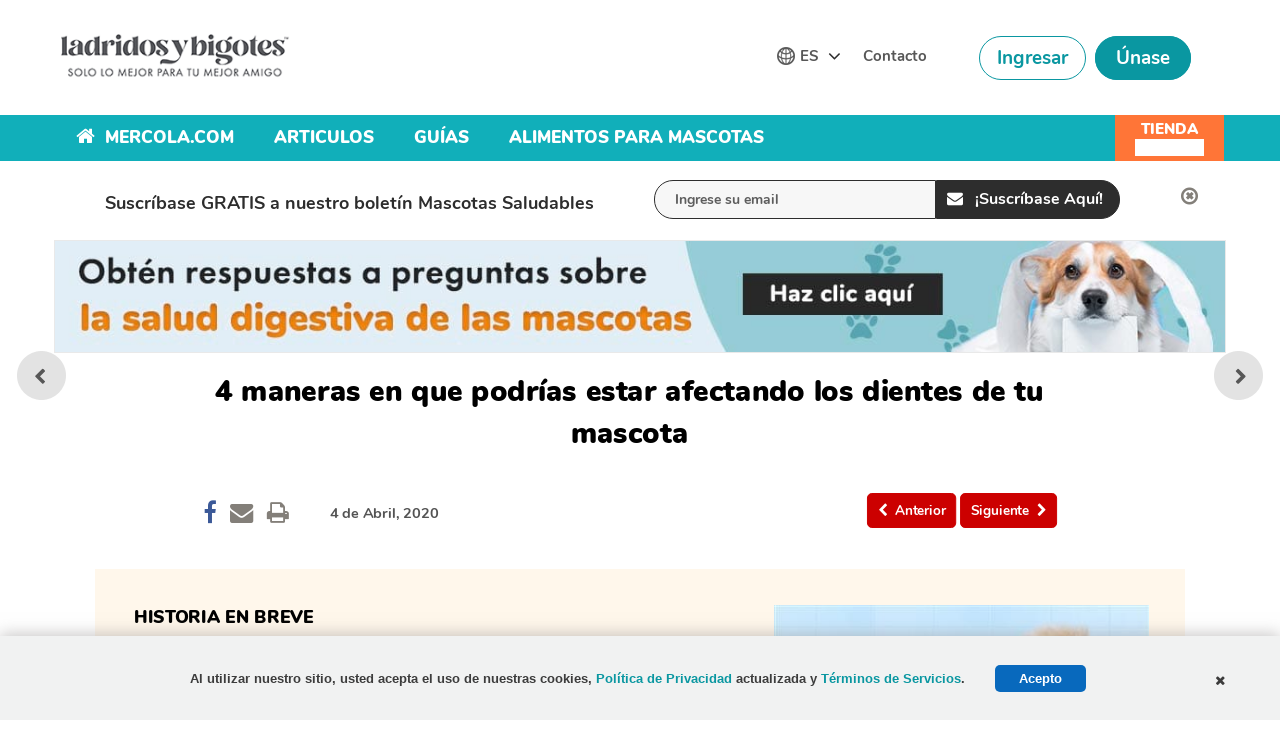

--- FILE ---
content_type: text/html; charset=utf-8
request_url: https://mascotas.mercola.com/sitios/mascotas/archivo/2020/04/04/cuidado-dental-en-mascotas.aspx
body_size: 23798
content:


<!DOCTYPE html>
<html xmlns="http://www.w3.org/1999/xhtml" xmlns:og="http://ogp.me/ns#" xmlns:fb="http://ogp.me/ns/fb#" xml:lang="en-us" lang="en-us">
<head id="Head1"><title>
	
    4 maneras en que podrías estar afectando los dientes de tu mascota

</title><meta http-equiv="Page-Enter" content="blendTrans(Duration=0.2)" /><meta http-equiv="X-UA-Compatible" content="IE=edge" /><meta name="viewport" content="width=device-width, initial-scale=1.0, user-scalable=yes" /><meta name="description" content="Ignorar el cuidado de los dientes de tu mascota puede causar o contribuir a otras enfermedades mucho más graves." />
<meta name="GENERATOR" content="CommunityServer 2008.5 SP1 (Debug Build: 31106.3070)" />
<link rel="canonical" href="https://mascotas.mercola.com/sitios/mascotas/archivo/2020/04/04/cuidado-dental-en-mascotas.aspx" />
<link rel="pingback" href="https://mascotas.mercola.com:443/sitios/mascotas/pingback.aspx" />
<link rel="shortcut icon" type="image/ico" href="//media.mercola.com/assets/images/mercola/favicon.ico" />
<link rel="alternate" type="application/rss+xml" title="Mascotas (RSS 2.0)" href="https://mascotas.mercola.com:443/sitios/mascotas/rss.aspx"  />
<link rel="alternate" type="application/atom+xml" title="Mascotas (Atom 1.0)" href="https://mascotas.mercola.com:443/sitios/mascotas/atom.aspx"  />
<link rel="alternate" type="application/rss+xml" title="Mascotas - Todos los Comentarios (RSS 2.0)" href="https://mascotas.mercola.com:443/sitios/mascotas/rsscomments.aspx"  />
<link rel="alternate" type="application/rss+xml" title="4 maneras en que podrías estar afectando los dientes de tu mascota - Comentarios de este Blog (RSS 2.0)" href="https://mascotas.mercola.com:443/sitios/mascotas/rsscomments.aspx?PostID=988304"  />
<link rel="alternate" type="application/rss+xml" title="Anuncios de Dr. Becker (RSS 2.0)" href="/members/Dr.-Becker/announcements/rss.aspx"  />
<link rel="alternate" type="application/rss+xml" title="Comentarios de Dr. Becker (RSS 2.0)" href="/members/Dr.-Becker/comments/rss.aspx"  />
<link rel="alternate" type="application/rss+xml" title="Actividades de Dr. Becker (RSS 2.0)" href="/members/Dr.-Becker/activities/rss.aspx"  />
<link rel="alternate" type="application/rss+xml" title="Actividad  de los amigos Dr. Becker (RSS 2.0)" href="/members/Dr.-Becker/activities/friendrss.aspx"  />

    <meta http-equiv="Content-Type" content="text/html; charset=UTF-8" />
    <meta http-equiv="cleartype" content="on">
    <meta name="HandheldFriendly" content="True">
    <meta name="MobileOptimized" content="320">
    <link rel="preconnect" href="https://fonts.gstatic.com/" crossorigin="" />
<link rel="dns-prefetch" href="//fonts.googleapis.com" />
<style>@font-face{font-family:Nunito;font-style:italic;font-weight:700;font-display:swap;src:url(//media.mercola.com/assets/fonts/nunito/nunito-v11-latin-700italic.eot);src:local('Nunito Bold Italic'),local('Nunito-BoldItalic'),url(//media.mercola.com/assets/fonts/nunito/nunito-v11-latin-700italic.eot?#iefix) format('embedded-opentype'),url(//media.mercola.com/assets/fonts/nunito/nunito-v11-latin-700italic.woff2) format('woff2'),url(//media.mercola.com/assets/fonts/nunito/nunito-v11-latin-700italic.woff) format('woff'),url(//media.mercola.com/assets/fonts/nunito/nunito-v11-latin-700italic.ttf) format('truetype'),url(//media.mercola.com/assets/fonts/nunito/nunito-v11-latin-700italic.svg#Nunito) format('svg')}@font-face{font-family:Nunito;font-style:normal;font-weight:700;font-display:swap;src:url(//media.mercola.com/assets/fonts/nunito/nunito-v11-latin-700.eot);src:local('Nunito Bold'),local('Nunito-Bold'),url(//media.mercola.com/assets/fonts/nunito/nunito-v11-latin-700.eot?#iefix) format('embedded-opentype'),url(//media.mercola.com/assets/fonts/nunito/nunito-v11-latin-700.woff2) format('woff2'),url(//media.mercola.com/assets/fonts/nunito/nunito-v11-latin-700.woff) format('woff'),url(//media.mercola.com/assets/fonts/nunito/nunito-v11-latin-700.ttf) format('truetype'),url(//media.mercola.com/assets/fonts/nunito/nunito-v11-latin-700.svg#Nunito) format('svg')}@font-face{font-family:Nunito;font-style:normal;font-weight:800;font-display:swap;src:url(//media.mercola.com/assets/fonts/nunito/nunito-v11-latin-800.eot);src:local('Nunito ExtraBold'),local('Nunito-ExtraBold'),url(//media.mercola.com/assets/fonts/nunito/nunito-v11-latin-800.eot?#iefix) format('embedded-opentype'),url(//media.mercola.com/assets/fonts/nunito/nunito-v11-latin-800.woff2) format('woff2'),url(//media.mercola.com/assets/fonts/nunito/nunito-v11-latin-800.woff) format('woff'),url(//media.mercola.com/assets/fonts/nunito/nunito-v11-latin-800.ttf) format('truetype'),url(//media.mercola.com/assets/fonts/nunito/nunito-v11-latin-800.svg#Nunito) format('svg')}@font-face{font-family:Nunito;font-style:normal;font-weight:900;font-display:swap;src:url(//media.mercola.com/assets/fonts/nunito/nunito-v11-latin-900.eot);src:local('Nunito Black'),local('Nunito-Black'),url(//media.mercola.com/assets/fonts/nunito/nunito-v11-latin-900.eot?#iefix) format('embedded-opentype'),url(//media.mercola.com/assets/fonts/nunito/nunito-v11-latin-900.woff2) format('woff2'),url(//media.mercola.com/assets/fonts/nunito/nunito-v11-latin-900.woff) format('woff'),url(//media.mercola.com/assets/fonts/nunito/nunito-v11-latin-900.ttf) format('truetype'),url(//media.mercola.com/assets/fonts/nunito/nunito-v11-latin-900.svg#Nunito) format('svg')}@font-face{font-family:Nunito;font-style:italic;font-weight:800;font-display:swap;src:url(//media.mercola.com/assets/fonts/nunito/nunito-v11-latin-800italic.eot);src:local('Nunito ExtraBold Italic'),local('Nunito-ExtraBoldItalic'),url(//media.mercola.com/assets/fonts/nunito/nunito-v11-latin-800italic.eot?#iefix) format('embedded-opentype'),url(//media.mercola.com/assets/fonts/nunito/nunito-v11-latin-800italic.woff2) format('woff2'),url(//media.mercola.com/assets/fonts/nunito/nunito-v11-latin-800italic.woff) format('woff'),url(//media.mercola.com/assets/fonts/nunito/nunito-v11-latin-800italic.ttf) format('truetype'),url(//media.mercola.com/assets/fonts/nunito/nunito-v11-latin-800italic.svg#Nunito) format('svg')}@font-face{font-family:Nunito;font-style:italic;font-weight:900;font-display:swap;src:url(//media.mercola.com/assets/fonts/nunito/nunito-v11-latin-900italic.eot);src:local('Nunito #000 Italic'),local('Nunito-BlackItalic'),url(//media.mercola.com/assets/fonts/nunito/nunito-v11-latin-900italic.eot?#iefix) format('embedded-opentype'),url(//media.mercola.com/assets/fonts/nunito/nunito-v11-latin-900italic.woff2) format('woff2'),url(//media.mercola.com/assets/fonts/nunito/nunito-v11-latin-900italic.woff) format('woff'),url(//media.mercola.com/assets/fonts/nunito/nunito-v11-latin-900italic.ttf) format('truetype'),url(//media.mercola.com/assets/fonts/nunito/nunito-v11-latin-900italic.svg#Nunito) format('svg')}

@font-face{font-family:'FontAwesome';src:url(//media.mercola.com/assets/fonts/fontawesome-webfont.eot);src:url(//media.mercola.com/assets/fonts/fontawesome-webfont.eot) format("embedded-opentype"),url(//media.mercola.com/assets/fonts/fontawesome-webfont.woff) format("woff"),url(//media.mercola.com/assets/fonts/fontawesome-webfont.ttf) format("truetype"),url(//media.mercola.com/assets/fonts/fontawesome-webfont.svg) format("svg");font-weight:400;font-style:normal;font-display:swap}
</style><link rel="stylesheet" href="//media.mercola.com/assets/css/comserver/mascotas.css?v=20260119" type="text/css" media="screen,print" />
    <script data-cfasync="false" src="//media.mercola.com/assets/js/comserver/mercolajquery1.js"></script>
    
    
    <script language="javascript" type="94b39ac63ce9957eea3c692d-text/javascript" src="//media.mercola.com/themes/mercola/js/email-counter-articles.js"> </script>
    <script language="javascript" type="94b39ac63ce9957eea3c692d-text/javascript" src="//media.mercola.com/assets/js/seosubscriptionbox_es.js"> </script>
    <script type="94b39ac63ce9957eea3c692d-text/javascript" src="//media.mercola.com/themes/mercola/js/jquery.responsiveiframe.js"></script>
    <link rel="image_src" href="https://media.mercola.com/ImageServer/Public/2020/March/FB/04-04-mascotas-01-fb.jpg" /><link rel="image_src" href="https://media.mercola.com/ImageServer/Public/2020/March/FB/04-04-mascotas-02-fb.jpg" />

    <meta id="HeaderRegion_MetaOGImage" property="og:image" content="https://media.mercola.com/ImageServer/Public/2020/March/FB/04-04-mascotas-01-fb.jpg"></meta>
    <meta id="HeaderRegion_MetaOGTitle" property="og:title" content="4 maneras en que podrías estar afectando los dientes de tu mascota"></meta>
    <meta property="og:type" content="article" />
    <meta id="HeaderRegion_MetaOGUrl" property="og:url" content="http://mascotas.mercola.com/sitios/mascotas/archivo/2020/04/04/cuidado-dental-en-mascotas.aspx"></meta>
    <meta property="og:site_name" content="Mercola.com" />
    <meta id="HeaderRegion_MetaAppID" property="fb:app_id" content="732836000065608"></meta>
    <meta id="HeaderRegion_MetaOGDescription" property="og:description" content="Ignorar el cuidado de los dientes de tu mascota puede causar o contribuir a otras enfermedades mucho más graves."></meta>
    <meta name="twitter:card" content="summary_large_image" />
    <meta name="twitter:site" content="@drkarenbecker" />
    <meta name="twitter:creator" content="@drkarenbecker" />
    <meta name="twitter:domain" content="Mascotas.Mercola.com" />
    <meta id="HeaderRegion_MetaTwitterTitle" name="twitter:title" content="4 maneras en que podrías estar afectando los dientes de tu mascota"></meta>
    <meta id="HeaderRegion_MetaTwitterDescription" name="twitter:description" content="Ignorar el cuidado de los dientes de tu mascota puede causar o contribuir a otras enfermedades mucho más graves."></meta>
    <meta id="HeaderRegion_MetaTwitterImage" name="twitter:image:src" content="https://media.mercola.com/ImageServer/Public/2020/March/FB/04-04-mascotas-01-fb.jpg"></meta>
    <meta id="HeaderRegion_MetaTwitterUrl" name="twitter:url" content="https://mascotas.mercola.com/sitios/mascotas/archivo/2020/04/04/cuidado-dental-en-mascotas.aspx"></meta>
    <meta name="fragment" content="!" />

    <link rel="preconnect" href="//dpm.demdex.net" />
    <link rel="preconnect" href="//mercola.demdex.net" />
    <link rel="preconnect" href="//smetrics.mercola.com" />
    <link rel="preconnect" href="//cm.everesttech.net" />
    <link rel="preconnect" href="//mercolaconsultingser.tt.omtrdc.net" />
    <link rel="dns-prefetch" href="//assets.adobedtm.com" />

    <style>.top-banner img { outline: 1px solid #e9e9e9; }</style>
<meta property="fb:pages" content="632083220155384" />

   <style>
       .social-media.hp-desk {margin-top:20px}
       @media screen and (max-width:580px) { .social-media.hp-desk {margin-top:0px}}

   </style>

<meta class="swiftype" name="description" data-type="string" content="Muchos dueños descuidan los dientes de sus mascotas y creen que el resultado del daño se limita al mal aliento y enfermedad de las encías. En cambio, existen cuatro problemas graves de salud que pueden ser creados o complicados por una mala higiene bucal. Toma medidas y sigue estos cinco pasos para mantener saludable la boca de tu mascota." />
<meta class="swiftype" name="sortdate" data-type="date" content="20200404" />
<meta class="swiftype" name="domain" data-type="enum" content="mascotas.mercola.com" />
<meta class="swiftype" name="lang" data-type="enum" content="es" />
<meta class="swiftype" name="result_group" data-type="enum" content="Articulos de Mascotas" />
<script data-cfasync="false" type="text/javascript">var mercolaData={"pageinfo":{"sitesection":"mascotas","sitesection1":"mascotas post pages","sitesection2":""},"user":{"userloggedin":"no","customerclass":"visitor","subscriber":"no", "daysSubscribed": "0"}}; var mercolaEntity = { "entity": { "pageType": "Post", "pageUrl": "https://mascotas.mercola.com/sitios/mascotas/archivo/2020/04/04/cuidado-dental-en-mascotas.aspx", "id": "988304-mascotas", "name": "4 maneras en que podrías estar afectando los dientes de tu mascota", "description": "Muchos dueños descuidan los dientes de sus mascotas y creen que el resultado del daño se limita al mal aliento y enfermedad de las encías. En cambio, existen cuatro problemas graves de salud que pueden ser creados o complicados por una mala higiene bucal. Toma medidas y sigue estos cinco pasos para mantener saludable la boca de tu mascota.", "category": "Odontolog&amp;#237;a", "categoryId": "Odontolog&amp;#237;a", "thumbnailUrl": "//media.mercola.com/ImageServer/Public/2020/April/Nonlead/cuidadodentalparamascotas.jpg"}, "user": { "categoryId": "Odontolog&amp;#237;a" }}</script>
<script data-cfasync="false" src="//media.mercola.com/assets/js/mercoladatalayer/mercoladatalayer20210126.js"></script>
<script data-cfasync="false" src="//assets.adobedtm.com/77a1576eb29d/fa4ad595c4e4/launch-1d4e41c3ac1d.min.js"></script></head>


<body>


<div>
    <form method="post" action="/sitios/mascotas/archivo/2020/04/04/cuidado-dental-en-mascotas.aspx" onsubmit="if (!window.__cfRLUnblockHandlers) return false; javascript:return WebForm_OnSubmit();" id="Form1" data-cf-modified-94b39ac63ce9957eea3c692d-="">
<div class="aspNetHidden">
<input type="hidden" name="ToolkitScriptManager1_HiddenField" id="ToolkitScriptManager1_HiddenField" value="" />
<input type="hidden" name="__EVENTTARGET" id="__EVENTTARGET" value="" />
<input type="hidden" name="__EVENTARGUMENT" id="__EVENTARGUMENT" value="" />

</div>

<script type="94b39ac63ce9957eea3c692d-text/javascript">
//<![CDATA[
var theForm = document.forms['Form1'];
if (!theForm) {
    theForm = document.Form1;
}
function __doPostBack(eventTarget, eventArgument) {
    if (!theForm.onsubmit || (theForm.onsubmit() != false)) {
        theForm.__EVENTTARGET.value = eventTarget;
        theForm.__EVENTARGUMENT.value = eventArgument;
        theForm.submit();
    }
}
//]]>
</script>



<script src="/ScriptResource.axd?d=[base64]" type="94b39ac63ce9957eea3c692d-text/javascript"></script>
<script type="94b39ac63ce9957eea3c692d-text/javascript">
//<![CDATA[
var PageMethods = function() {
PageMethods.initializeBase(this);
this._timeout = 0;
this._userContext = null;
this._succeeded = null;
this._failed = null;
}
PageMethods.prototype = {
_get_path:function() {
 var p = this.get_path();
 if (p) return p;
 else return PageMethods._staticInstance.get_path();},
UpdateClickCount:function(ID,succeededCallback, failedCallback, userContext) {
return this._invoke(this._get_path(), 'UpdateClickCount',false,{ID:ID},succeededCallback,failedCallback,userContext); }}
PageMethods.registerClass('PageMethods',Sys.Net.WebServiceProxy);
PageMethods._staticInstance = new PageMethods();
PageMethods.set_path = function(value) { PageMethods._staticInstance.set_path(value); }
PageMethods.get_path = function() { return PageMethods._staticInstance.get_path(); }
PageMethods.set_timeout = function(value) { PageMethods._staticInstance.set_timeout(value); }
PageMethods.get_timeout = function() { return PageMethods._staticInstance.get_timeout(); }
PageMethods.set_defaultUserContext = function(value) { PageMethods._staticInstance.set_defaultUserContext(value); }
PageMethods.get_defaultUserContext = function() { return PageMethods._staticInstance.get_defaultUserContext(); }
PageMethods.set_defaultSucceededCallback = function(value) { PageMethods._staticInstance.set_defaultSucceededCallback(value); }
PageMethods.get_defaultSucceededCallback = function() { return PageMethods._staticInstance.get_defaultSucceededCallback(); }
PageMethods.set_defaultFailedCallback = function(value) { PageMethods._staticInstance.set_defaultFailedCallback(value); }
PageMethods.get_defaultFailedCallback = function() { return PageMethods._staticInstance.get_defaultFailedCallback(); }
PageMethods.set_enableJsonp = function(value) { PageMethods._staticInstance.set_enableJsonp(value); }
PageMethods.get_enableJsonp = function() { return PageMethods._staticInstance.get_enableJsonp(); }
PageMethods.set_jsonpCallbackParameter = function(value) { PageMethods._staticInstance.set_jsonpCallbackParameter(value); }
PageMethods.get_jsonpCallbackParameter = function() { return PageMethods._staticInstance.get_jsonpCallbackParameter(); }
PageMethods.set_path("post.aspx");
PageMethods.UpdateClickCount= function(ID,onSuccess,onFailed,userContext) {PageMethods._staticInstance.UpdateClickCount(ID,onSuccess,onFailed,userContext); }
function WebForm_OnSubmit() {
if (typeof(ValidatorOnSubmit) == "function" && ValidatorOnSubmit() == false) return false;
return true;
}
//]]>
</script>

    <script type="94b39ac63ce9957eea3c692d-text/javascript">
//<![CDATA[
Sys.WebForms.PageRequestManager._initialize('ctl00$ToolkitScriptManager1', 'Form1', ['tctl00$bcr$Upanel','bcr_Upanel','tctl00$bcr$UpdatePanel1','bcr_UpdatePanel1','tctl00$bcr$UpdPnlStory','bcr_UpdPnlStory','tctl00$bcr$Updatehiddenforms','bcr_Updatehiddenforms','fctl00$bcr$CommentsUpdatePanel','bcr_CommentsUpdatePanel','tctl00$bcr$CommentSectionControl$UpdatePanel1','bcr_CommentSectionControl_UpdatePanel1','tctl00$bcr$CommentSectionControl$CommentUpdatePanel','bcr_CommentSectionControl_CommentUpdatePanel'], [], [], 90, 'ctl00');
//]]>
</script>

    


    <div id="page" data-jsid="pageContainer">
      <section class="main-content es">
      <div class="max-width-collapsed">
            
<section class="top-subscription es">
    <div class="max-width-collapsed">
      <div class="subscription-form">
        <div class="subscription-label centered-text">
          <label>Suscríbase GRATIS a nuestro boletín Mascotas Saludables</label>
        </div>

        
<div class="subscription-input">
    <input name="ctl00$NLSubscriptionTop$NewsletterSubscriptionTop$emailAddress" type="text" value="Ingrese su email" maxlength="100" id="NLSubscriptionTop_NewsletterSubscriptionTop_emailAddress" onfocus="if (!window.__cfRLUnblockHandlers) return false; javascript:if(this.value==&#39;Ingrese su email&#39;){this.value=&#39;&#39;}" onblur="if (!window.__cfRLUnblockHandlers) return false; javascript:if(this.value==&#39;&#39;){this.value=&#39;Ingrese su email&#39;}" onkeypress="if (!window.__cfRLUnblockHandlers) return false; return ContinueSubscription(event,&#39;NLSubscriptionTop_NewsletterSubscriptionTop_Subscribe&#39;,&#39;NLSubscriptionTop_NewsletterSubscriptionTop_emailAddress&#39;)" data-cf-modified-94b39ac63ce9957eea3c692d-="" />
</div>

    <div Style="display: none;">
        <span id="NLSubscriptionTop_NewsletterSubscriptionTop_Loding" class="MsgBoardStyle" style="display: none; font-size: 14px; padding-top: 8px;">Loading Please Wait</span>
        <img src="/themes/mercola/images/loadingDotDot.gif" id="NLSubscriptionTop_NewsletterSubscriptionTop_wheel" alt="Loading Please Wait" style="display: none" />
    </div>

<div class="subscription-button">
    <input type="submit" name="ctl00$NLSubscriptionTop$NewsletterSubscriptionTop$Subscribe" value="¡Suscríbase Aquí!" onclick="if (!window.__cfRLUnblockHandlers) return false; return showprogress(&#39;NLSubscriptionTop_NewsletterSubscriptionTop_Loding&#39;,&#39;NLSubscriptionTop_NewsletterSubscriptionTop_wheel&#39;,&#39;NLSubscriptionTop_NewsletterSubscriptionTop_Subscribe&#39;,&#39;NLSubscriptionTop_NewsletterSubscriptionTop_emailAddress&#39;);" id="NLSubscriptionTop_NewsletterSubscriptionTop_Subscribe" class="button action blue subscribe-btn" data-cf-modified-94b39ac63ce9957eea3c692d-="" />
</div>
        
        <div class="subscription-close centered-text">
          <i class="fa fa-times-circle-o fa-lg" aria-hidden="true" onclick="if (!window.__cfRLUnblockHandlers) return false; $('.top-subscription').slideUp();" data-cf-modified-94b39ac63ce9957eea3c692d-=""></i>
        </div>
      </div>
    </div>
</section>

        </div>
        
<!--<div class="mobile-rr es" data-jsid="mobileRR" style="display: none;"><div class="content"><span class="close-btn"></span><div class="title">Obtenga GRATIS Consejos Veterinarios</div><div class="subscription"><span class="subscribe-input"><input type="text" id="MobileRRTxt" placeholder="Introduzca Su Email" onkeypress="SubscribeEmailRRMobileKeypress(event);" data-jsid="MobileRRTxt" /></span><img class="loadingimg" src="//media.mercola.com/Assets/images/image.gif" alt="Loading" style="display: none;" /><input type="button" id="MobileRRBtn" value="Suscríbase" onclick="SubscribeEmailRRMobileClick('mascotas');" data-jsid="MobileRRBtn" /></div><div class="privacy-policy"><p><em><a href="https://media.mercola.com/assets/html/privacidad/privacidad_seguridad.html" target="_blank">Vea nuestra política de privacidad</a></em></p></div></div><div data-jsid="MobileRRHiddenIframe"></div></div>-->

<!DOCTYPE html PUBLIC "-//W3C//DTD XHTML 1.0 Transitional//EN" "http://www.w3.org/TR/xhtml1/DTD/xhtml1-transitional.dtd">

<html xmlns="http://www.w3.org/1999/xhtml">


<style type="text/css">
    .mobile-rr { height:93px; }
    .mobile-rr.es .title { margin-bottom:6px; font-size:14px!important; line-height:1; }
    .mobile-rr .content { margin:0 0 0 65px; padding:10px; }
    .mobile-rr.es .subscription .subscribe-input input[type="text"] { font-size:13px; padding:7px 9px !important; margin:-3px 0 0; }
    .mobile-rr .subscription .subscribe-input .button { margin-bottom:0; }
    .mobile-rr .close-btn { margin-top:-10px; }
    .mobile-rr .privacy-policy a { font-size:10px; }
</style>
<div class="mobile-rr es" data-jsid="mobileRR" style="display: none;">
    <div class="content">
        <span class="close-btn"></span>
        <div class="title">Obtenga GRATIS Consejos Veterinarios</div>
        <div class="subscription">
            <span class="subscribe-input">
                <input name="ctl00$OutsideContainer$MobileRR$emailAddress" type="text" value="Ingresa tu correo electrónico" maxlength="100" id="OutsideContainer_MobileRR_emailAddress" onfocus="if (!window.__cfRLUnblockHandlers) return false; javascript:if(this.value==&#39;Ingresa tu correo electrónico&#39;){this.value=&#39;&#39;}" onblur="if (!window.__cfRLUnblockHandlers) return false; javascript:if(this.value==&#39;&#39;){this.value=&#39;Ingresa tu correo electrónico&#39;}" onkeypress="if (!window.__cfRLUnblockHandlers) return false; return ContinueSubscription(event,&#39;OutsideContainer_MobileRR_Subscribe&#39;,&#39;OutsideContainer_MobileRR_emailAddress&#39;)" data-cf-modified-94b39ac63ce9957eea3c692d-="" />
            </span>
            <span id="OutsideContainer_MobileRR_Loding" class="MsgBoardStyle" style="display: none; font-size: 14px; padding-top: 8px;">Loading Please Wait</span>
            <img id="OutsideContainer_MobileRR_wheel" alt="Loading Please Wait" style="display: none" />
            <input type="submit" name="ctl00$OutsideContainer$MobileRR$Subscribe" value="Suscríbase" onclick="if (!window.__cfRLUnblockHandlers) return false; return showprogress(&#39;OutsideContainer_MobileRR_Loding&#39;,&#39;OutsideContainer_MobileRR_wheel&#39;,&#39;OutsideContainer_MobileRR_Subscribe&#39;,&#39;OutsideContainer_MobileRR_emailAddress&#39;);" id="OutsideContainer_MobileRR_Subscribe" class="button" data-cf-modified-94b39ac63ce9957eea3c692d-="" />
        </div>
        <div class="privacy-policy">
            <em><a href="https://media.mercola.com/assets/html/privacidad/privacidad_seguridad.html" target="_blank">Vea nuestra política de privacidad</a></em>
        </div>
    </div>
</div>

        <div class="max-width">
            <div class="pets-banner promo-banner-top"></div>
            
            
            
            
            
            
            
            
            
            
    <input id="hdninitiaload" type="hidden" value="true" />
    
    
<style>
.top-banner { margin-bottom: 10px; }
.top-banner img { margin-bottom: 0px;--aspect-ratio: attr(width) / attr(height);height: 100%; }
.ad-label { color: #888787; font-size: 9px; margin-bottom: 0px; margin-top: -6px; }
.post-nav-floating { top: 57%; transform: translateY(-57%); }
</style>

<!-- top banner -->
<div class="top-banner">
   <a href="https://mascotas.mercola.com/sitios/mascotas/la-salud-digestiva.aspx?cid_source=banner&cid_medium=int&cid=digestive_health_20210817&cid_content=escstop&cid_term=version2" target="_blank">                   	
      <img class="desktop-image mlazyload" rel="preload" data-mlazyload-src="https://media.mercola.com/themes/mascotas/images/pet-digestive/pet-digestive-health-banner-desktop-v2-es-cs.jpg" alt="Obtén respuestas a preguntas sobre la salud digestiva de las mascotas" width="1264" height="120" />         
      <img class="mobile-image mlazyload" rel="preload" data-mlazyload-src="https://media.mercola.com/themes/mascotas/images/pet-digestive/pet-digestive-health-banner-mobile-v2-es-cs.jpg" alt="Obtén respuestas a preguntas sobre la salud digestiva de las mascotas" width="784" height="180" />    	 
    </a>
 </div>

    <div id="article">
        <div id="bcr_UpdateProgress12" style="display:none;">
	
             <div id="progressBackgroundFilter" class="ProgressPnlClass">
            </div>
            <div id="processMessage" class="ProgressMsgClass">
                <div class="modalHolder">
                    <div class="loading">
                        <div class="marginDiv">
                            <img src="//media.mercola.com/themes/mercola/images/loading1.gif" alt="Loading"
                                title="Loading" align="absmiddle" class="imgRSpace" />
                            <strong>Cargando, Por Favor Espere</strong>
                        </div>
                    </div>
                </div>
            </div>
        
</div>
        <div id="bcr_Upanel">
	
<input type="hidden" name="ctl00$bcr$hdnPrevPostID" id="bcr_hdnPrevPostID" value="988074" />
<input type="hidden" name="ctl00$bcr$hdnNextPostID" id="bcr_hdnNextPostID" value="988306" />
<input type="hidden" name="ctl00$bcr$hdnShortFbUrl" id="bcr_hdnShortFbUrl" />

        <div class="article-title">
            <h1> <span id="bcr_lblSubject">4 maneras en que podrías estar afectando los dientes de tu mascota</span></h1>
            <section class="post-review" region_id="Author Section">
                
                 
                
                
            </section>
            <section class="post-details">
               <div class="social-icons-top">
                    
<div style="clear: left;"></div>
<ul class="social-icons dontprint social-button-round">
    <li class="share-count-total"><span data-share-counter>0</span></li>
    <li data-social-btn="facebook" class="social-btn"><a></a></li>
	<li data-social-btn="mailto" class="social-btn"><a href="#" class="mailtolink"></a></li>
	<li data-social-btn="print" class="social-btn not-mobile"><a href="#"></a></li>
    
</ul>


                </div>

                   <div id="bcr_updateFav">
                            <div id="bcr_UpdatePanel1">
		    
                                    <div class="social-icons-top">
                                    <ul>
                                         <li> </li>
                                    </ul>
								</div>                             
							
	</div>
                        </div>
                <div class="post-date">
                    <ul>
                        <li><span id="bcr_PostDate">4 de Abril, 2020</span><div style="display:none" data-swiftype-name="pageviews" data-swiftype-type="integer">6006</div></li>
                    </ul>
                </div>
            </section>

            <nav class="post-nav">
            <div id="divPreviousbutton">
                <div class="previous-article" region_id="Previous Article - Top">
                    <a id="bcr_btnPrev" ToolTip="Artículo Anterior" data-jsid="topNavPrevBtn" onClick="if (!window.__cfRLUnblockHandlers) return false; s_objectID=&#39;Previous Button&#39;;" href="javascript:__doPostBack(&#39;ctl00$bcr$btnPrev&#39;,&#39;&#39;)" data-cf-modified-94b39ac63ce9957eea3c692d-="">  
                    <i class="fa fa-chevron-left" aria-hidden="true"></i><span>Anterior</span></a>       
                </div>
                <div class="next-article" region_id="Next Article - Top">
                    <a id="bcr_btnNext" ToolTip="Siguiente Artículo" data-jsid="topNavNextBtn" onClick="if (!window.__cfRLUnblockHandlers) return false; s_objectID=&#39;Next Button&#39;;" href="javascript:__doPostBack(&#39;ctl00$bcr$btnNext&#39;,&#39;&#39;)" data-cf-modified-94b39ac63ce9957eea3c692d-="">  
                    <span>Siguiente</span><i class="fa fa-chevron-right" aria-hidden="true"></i></a> 
                </div>  
                <div class="more-article"> 
                    
                </div>
            </div>
            </nav>

               <div class="post-admin-link"> 
                     

<script language="JAVASCRIPT" type="94b39ac63ce9957eea3c692d-TEXT/JAVASCRIPT">
    function showAdmin() {
        var txtUsernameID = 'bcr_UserWelcome_hdnAdmin';
        if (document.getElementById(txtUsernameID).value == 1) {
            document.getElementById("admin-menu").style.display = "block";
        }
    }
    function hideAdmin() {
        document.getElementById("admin-menu").style.display = "none";
    } 
</script>


<style>
#menu { font-size: 14px; }
#menu:hover .admin-menu { display: block; }
.admin-menu { display:none }
.admin-label:before {
    float: left;
    content: "";
    background-image: url(//media.mercola.com/Themes/mercolaArticle/images/badge-expert-user.png);
    background-size: 15px;
    height: 15px;
    width: 15px;
    margin-right: 6px;
    margin-top: 2px;
}
</style>


<div id="menu">
    <div id="profile-menu" data-jsid="profileMenu">
        <input type="hidden" name="ctl00$bcr$UserWelcome$hdnAdmin" id="bcr_UserWelcome_hdnAdmin" value="0" />
        
    </div>
    <div class="admin-menu" id="admin-menu" onmouseover="if (!window.__cfRLUnblockHandlers) return false; showAdmin()" onmouseout="if (!window.__cfRLUnblockHandlers) return false; hideAdmin()" data-jsid="adminMenu" data-cf-modified-94b39ac63ce9957eea3c692d-="">
        <div class="admin-arrow" id="admin-arrow"></div>
        <ul>
            
            <li> </li>
            
        </ul>
    </div>
</div>

                </div>
        </div>


  
        <nav class="post-nav-floating">
            <div id="divPreviousbutton4">
            <div id="bcr_pnlbtnPrev">
		
                <div class="previous-article">
                    <a id="bcr_btnPrevFloat" class="article-link" tooltip="Previous Article" href="javascript:__doPostBack(&#39;ctl00$bcr$btnPrevFloat&#39;,&#39;&#39;)">
                        <div class="article-thumb"><img id="bcr_btnPrevImg" data-mlazyload-src="//media.mercola.com/ImageServer/Public/2020/April/Nonlead/donacion-de-sangre-para-perros.jpg" class="mlazyload" alt="¿Tu perro podría salvar una vida?" /></div>
                        <div class="article-title"><span id="bcr_lblPrevTitle">¿Tu perro podría salvar una vida?</span></div>
                    </a>
                </div>
            
	</div>
            <div id="bcr_pnlbtnNext">
		
                <div class="next-article">
                    <a id="bcr_btnNextFloat" class="article-link" tooltip="Next Article" href="javascript:__doPostBack(&#39;ctl00$bcr$btnNextFloat&#39;,&#39;&#39;)">
                        <div class="article-thumb"><img id="bcr_btnNextImg" data-mlazyload-src="//media.mercola.com/ImageServer/Public/2020/April/Nonlead/alimentosparaprevenirelcancerenperros.jpg" class="mlazyload" alt="¿Cómo alimentar a tu perro para evitar el cáncer?" /></div>
                        <div class="article-title"><span id="bcr_lblNextTitle">¿Cómo alimentar a tu perro para evitar el cáncer?</span></div>
                    </a>
                </div>
            
	</div>
            
            </div>
        </nav>

    <div class="video-container">
        
    </div>

    <div id="bcr_UpdPnlStory">
		
        <div id="bcr_pnlStoryAtAGlance" class="story-glance" data-swiftype-name="saag" data-swiftype-type="text" region_id="Story at a Glance">
            <div id="bcr_divStoryImage" class="story-image">
                <img id="bcr_imgStory" src="//media.mercola.com/ImageServer/Public/2020/April/Nonlead/cuidadodentalparamascotas.jpg" alt="cuidado dental para mascotas" />
            </div>
            <div class="story-highlights">
                
                        <h3 id="expanderHead" data-jsid="expanderHead">Historia en Breve </h3>
                        <div id="expanderContent" data-jsid="expanderContent">
                        <ul>
                    
                        <li>
                           <span id="bcr_rptStory_cslStory_0" cssclsas="story-list">Ignorar el cuidado de los dientes de tu mascota puede causar o contribuir a otras enfermedades mucho más graves</span>
                        </li>
                    
                        <li>
                           <span id="bcr_rptStory_cslStory_1" cssclsas="story-list">La endocarditis (una forma de enfermedad cardíaca) y las complicaciones de la diabetes pueden ser el resultado de una mala salud bucal en perros y gatos</span>
                        </li>
                    
                        <li>
                           <span id="bcr_rptStory_cslStory_2" cssclsas="story-list">La enfermedad oral también puede desencadenar una respuesta inflamatoria del sistema inmunológico</span>
                        </li>
                    
                        <li>
                           <span id="bcr_rptStory_cslStory_3" cssclsas="story-list">La mala salud dental, en especial en perros de raza pequeña, puede producir fracturas de mandíbula muy difíciles de curar</span>
                        </li>
                    
                        <li>
                           <span id="bcr_rptStory_cslStory_4" cssclsas="story-list">Las medidas que puedes tomar en casa para ayudar a mantener saludable la boca de tu perro o gato incluyen el cepillado diario de los dientes, una alimentación adecuada y ofrecer huesos recreativos o masticables de alta calidad</span>
                        </li>
                    
                        </ul>
                        </div>
                    
            </div>
        </div>
    
	</div>

        <div class="bodytextdiv" id="bodytext" data-swiftype-name="postbody" data-swiftype-type="text" region_id="Article Body">
        
        
        <span id="bcr_FormattedBody"><p>Muchas personas no comprenden que descuidar los dientes de sus mascotas puede tener muchas consecuencias en la salud que van más allá del mal aliento y de las enfermedades de las encías.</p>

<p>Los estudios han relacionado la enfermedad periodontal en humanos y en mascotas con enfermedades sistémicas de los riñones y el hígado, enfermedades del corazón, enfermedades pulmonares, complicaciones de la diabetes, problemas durante el embarazo e incluso cáncer. Estas serias preocupaciones de salud se desarrollan o empeoran por la presencia constante de bacterias orales en el torrente sanguíneo a través del tejido inflamado o el sangrado de las encías.</p>


<p>La buena noticia, es que muchas de estas afecciones mejoran cuando se resuelve la enfermedad dental y se mantiene una buena higiene bucal.</p>


<p>Los siguientes cuatro problemas de salud se pueden crear o complicar por una mala higiene bucal en los miembros peludos de la familia.</p>


<h2># 1 - Enfermedad cardíaca</h2>


<p>Cuando no se retira la placa de los dientes de tu mascota, se acumula alrededor las encías y en pocos días, se endurece hasta formar sarro. El sarro se adhiere a los dientes hasta irritar las encías. Las encías irritadas causan inflamación, una afección conocida como gingivitis. Si tu perro o gato tiene gingivitis, las encías estarán de color rojo en lugar de rosadas y su aliento puede ser desagradable.</p>


<p>Si el sarro no se elimina, se acumulará debajo de las encías, lo que causará una separación en los dientes. Esto crea pequeñas bolsas en el tejido de las encías que se convierten en depósitos adicionales de bacterias. En esta etapa, tu mascota ha desarrollado un padecimiento irreversible, conocido como enfermedad periodontal, la cual causa un dolor considerable y puede provocar abscesos, infecciones, pérdida de dientes y pérdida ósea.</p>


<p>Cuando existe una enfermedad periodontal, la superficie de las encías se debilita. La descomposición del tejido de las encías permite que las bacterias bucales invadan el torrente sanguíneo de tu mascota y que viajen por todo su cuerpo. Si su sistema inmunológico no elimina las bacterias, puede llegar al corazón e infectarlo.</p>


<p>Los estudios han demostrado que las bacterias orales, una vez que están en el torrente sanguíneo, parecen ser capaces de combatir los ataques del sistema inmunológico. Lo que muchos padres de mascotas no comprenden es que existe una relación entre la enfermedad de las encías y la endocarditis, que es una afección inflamatoria de las válvulas o del revestimiento interno del corazón.</p>


<p>Los investigadores también sospechan que ciertas cepas de bacterias orales pueden provocar problemas cardíacos. Algunos tipos de bacterias que se encuentran en la boca producen proteínas pegajosas que pueden adherirse a las paredes de las arterias hasta causar que se engrosen. Asimismo, las bacterias bucales promueven la formación de coágulos sanguíneos que pueden dañar el corazón.</p>


<p>La rapidez con la que se desarrolla este proceso depende de una serie de factores, que incluyen la edad, raza, genética, alimentación, estado general de salud, la frecuencia y la calidad de la atención dental que recibe tu mascota. También, es importante percatarse de que algunas mascotas requerirán limpiezas profesionales regulares incluso cuando sus dueños realicen un buen cuidado en el hogar.</p>


<div class="productad" region_id="Mid Banner"><div class="label"><span>Publicidad</span></div><a id="productad" onclick="if (!window.__cfRLUnblockHandlers) return false; s_objectID='Banner Ad';" href="https://mascotas.mercola.com/sitios/mascotas/la-salud-digestiva.aspx?cid_source=banner&cid_medium=int&cid=es_pet_digestive_health_20210312&cid_content=escsmid&cid_term=version2" target="_blank" data-cf-modified-94b39ac63ce9957eea3c692d-=""><img class="mlazyload desktop-image" data-mlazyload-src="https://media.mercola.com/assets/images/mercola/mid/pet-digestive-health-middle-ad-banner-desktop-v2-es.jpg" alt="Clic aquí para aprende más"><img class="mlazyload mobile-image" data-mlazyload-src="https://media.mercola.com/assets/images/mercola/mid/pet-digestive-health-middle-ad-banner-mobile-v2-es.jpg" alt="Clic aquí para aprende más"></a><hr></div><h2># 2 - Complicaciones de la diabetes</h2>


<p>A menudo, la diabetes y la enfermedad de las encías están relacionadas, y las dos se alimentan entre sí. Cuanto más avanzada es la enfermedad periodontal, más grave se vuelve la diabetes, que a su vez intensifica la enfermedad periodontal. La inflamación y la infección, características de la enfermedad de las encías, pueden afectar el metabolismo de los niveles de azúcar en la sangre.</p>


<p>La enfermedad de las encías también puede influir en el control y la regulación de la diabetes en las mascotas, ya que la inflamación y la infección disminuyen la sensibilidad del cuerpo a la insulina. Se debe tratar la enfermedad periodontal para controlar la diabetes de una mascota.</p>


<h2># 3 - Respuesta inflamatoria del sistema inmunológico</h2>


<p>La placa contiene bacterias, y si no se retira de los dientes de tu mascota, se acumula debajo de las encías, lo que provoca que el sistema inmunológico genere una respuesta inflamatoria. La inflamación comienza como gingivitis y, si no se trata, progresa a enfermedad de las encías. La inflamación mata las bacterias, pero por desgracia, durante el proceso, destruye el tejido.</p>


<p>Según el dentista veterinario Dr. Chad Lothamer en una entrevista con PetMD:</p>


<blockquote><p><em>“De hecho, la mayor parte de la destrucción de tejidos causada por infecciones dentales es causada por productos del sistema inmunológico y no por productos de degradación de las mismas bacterias. Esto puede conducir a la pérdida de tejido local, dolor e infección de los tejidos circundantes".</em></p></blockquote>


<p>Cuanto más grave es la enfermedad oral de una mascota y la inflamación de los tejidos, mayor es el riesgo de que las bacterias ingresen al torrente sanguíneo (una condición conocida como bacteriemia) y migren a otras partes del cuerpo, lo que causaría daños o infecciones en esos lugares.</p>


<p>El tratamiento de la enfermedad periodontal de tu mascota (o mejor aún, previniéndola en primer lugar) puede tener un profundo impacto en su salud porque su cuerpo no tiene que gastar energía para combatir la infección. Además, ya no lidiará con el dolor de la enfermedad dental.</p>


<h2># 4 - Mandíbula fracturada</h2>


<p>Lo creas o no, la enfermedad oral puede provocar la rotura de la mandíbula en los perros, en especial en las razas pequeñas con bocas pequeñas. Según el dentista veterinario Dr. Donnell Hansen, "la infección en la boca de estos perros puede debilitar sus pequeñas mandíbulas, y algo tan simple como saltar del sofá puede provocar una fractura de mandíbula".</p>


<p>Por suerte, no sucede con mucha frecuencia, pero cuando sucede, es muy doloroso para el perro, y en ocasiones, la fractura no se cura de forma correcta porque el hueso no está sano. Las fracturas también pueden ocurrir en la mandíbula inferior después de las extracciones de dientes ya que la falta de dientes la debilita.</p>


<h2>5 pasos para mantener saludable la boca de tu mascota</h2>


<ol>
 <li>Proporciona una alimentación nutricionalmente óptima, específica para cada especie, con alimentos frescos y si es posible, crudos. Cuando tu perro o gato roe la carne cruda, actúa como una especie de cepillo de dientes o hilo dental natural. </li>
 <li>Si tienes un perro, ofrécele huesos recreativos o un producto masticable, completamente digerible y de alta calidad para ayudar a controlar la placa y el sarro. El efecto de las carnazas es similar a los huesos crudos, pero es más seguro para aquellos perros que les gusta masticar o que tienen restauraciones dentales y no pueden masticar huesos crudos.</li>
 <li>Lo recomendable es que a diario cepilles los dientes de tu mascota. Un poco de cepillado al día puede ser muy beneficioso para mantener la salud bucal y bienestar general de tu perro o gato.</li>
 <li>Se recomienda realizar inspecciones bucales con frecuencia. Tu mascota debe permitirte realizar una inspección bucal, ya que es necesario mirar adentro y palpar dientes sueltos, buscar bultos o protuberancias inusuales alrededor de la lengua, a lo largo de las encías y en el paladar. Después de hacerlo unas cuantas veces, estarás al pendiente de cualquier cambio que ocurra en las siguientes inspecciones. Además, es importante considerar cualquier cambio en el aliento de tu perro que no esté relacionado con su alimentación.</li>
 <li>Agenda los exámenes regulares con el veterinario. El veterinario te orientará sobre cualquier problema existente o potencial en la boca de tu mascota, y en caso de ser necesario, recomendará realizar una limpieza profesional bajo anestesia.</li>
</ol>

<p>La atención domiciliaria diaria y la atención profesional de un veterinario son la mejor manera de mantener la boca de tu mascota sana y sin enfermedades. Esto también es muy importante para las mascotas con afecciones crónicas como diabetes, enfermedades cardíacas e insuficiencia renal.</p></span>      
        </div>
         
        

        
        
                <div class="SpecialTagContent narrow-width">
                    <span id="bcr_rptSpecialTagContent_cslTagContent_0"><iframe class="mlazyload special-content" id="iframeheight" data-mlazyload-src="https://mascotas.mercola.com/sitios/mercola/special-content/digestive-health-index-tag-es.aspx" scrolling="no"></iframe></span> 
                </div>
            
        

       <input type="hidden" name="ctl00$bcr$hdnRRPopUpDisplay" id="bcr_hdnRRPopUpDisplay" value="https://mascotas.mercola.com/Themes/Blogs/mascotas/RegistrationPopUp_HP.aspx" />
      <input type="hidden" name="ctl00$bcr$hdnExitPopUpDisplay" id="bcr_hdnExitPopUpDisplay" value="https://mascotas.mercola.com/Themes/Blogs/mascotas/RegistrationPopUp_HP-exit.aspx" />
   

        <div class="last-update"><p></p></div>

        <div class="social-icons-bottom narrow-width">
            
<div style="clear: left;"></div>
<ul class="social-icons dontprint social-button-round">
    <li class="share-count-total"><span data-share-counter>0</span></li>
    <li data-social-btn="facebook" class="social-btn"><a></a></li>
	<li data-social-btn="mailto" class="social-btn"><a href="#" class="mailtolink"></a></li>
	<li data-social-btn="print" class="social-btn not-mobile"><a href="#"></a></li>
    
</ul>


        </div>

        <div id="bcr_divfootnote" class="sources-references narrow-width">
            <span id="refclone1"> </span>
            <div class="link16 title" id="heading" data-jsid="sourcesReferencesBtn"><span>+</span> Fuentes y Referencias</div>
            <div class="contentrefsources" id="contentrefsources"  data-jsid="sourcesReferences">
                <div class="sourcesfoot sources">
                    
                            <ul>
                        
                            <li>
                                <span id="bcr_rptSources_cslSource_0" class="source-link"><a target="_blank" href="https://www.petmd.com/dog/general-health/5-scary-consequences-neglecting-your-dogs-teeth">PetMD</a></span>
                            </li>
                         </ul> 
                </div>
        



        </div>
        <span class="refclone">
        
        </span>
        </div><!-- end sources-references-->

   


        <section class='related-articles'><h3>Artículos Relacionados</h3><ul><li class='related-article'><a href='https://mascotas.mercola.com/sitios/mascotas/archivo/2016/10/06/como-cepillar-los-dientes-de-tu-gato.aspx'><figure class='related-image'><img alt='Cepillado de Dientes: Una Hábito Muy Importante Para la Salud de Tu Gato'                  
     class="mlazyload" data-mlazyload-src='//media.mercola.com/ImageServer/Public/2016/October/salud-dental-en-gatos.jpg'></figure><p class='related-title'><strong>Cepillado de Dientes: Una Hábito Muy Importante Para la Salud de Tu Gato</strong></p></a></li><li class='related-article'><a href='https://mascotas.mercola.com/sitios/mascotas/archivo/2018/08/22/salud-oral-para-mascotas.aspx'><figure class='related-image'><img alt='Dieta cruda: El alimento perfecto para mascotas que les ayuda a eliminar el sarro'                  
     class="mlazyload" data-mlazyload-src='//media.mercola.com/ImageServer/Public/2018/August/Nonlead/preservar-la-salud-oral-de-las-mascotas.jpg'></figure><p class='related-title'><strong>Dieta cruda: El alimento perfecto para mascotas que les ayuda a eliminar el sarro</strong></p></a></li><li class='related-article'><a href='https://mascotas.mercola.com/sitios/mascotas/archivo/2018/08/12/cuidado-dental-de-mascotas.aspx'><figure class='related-image'><img alt='Si tu mascota pudiera hablar, te diría de este dolor oculto'                  
     class="mlazyload" data-mlazyload-src='//media.mercola.com/ImageServer/Public/2018/August/Nonlead/salud-dental-de-mascotas.jpg'></figure><p class='related-title'><strong>Si tu mascota pudiera hablar, te diría de este dolor oculto</strong></p></a></li><li class='related-article'><a href='https://mascotas.mercola.com/sitios/mascotas/archivo/2019/07/29/datos-sobre-los-dientes-de-perros.aspx'><figure class='related-image'><img alt='Datos curiosos de los dientes de tu perro'                  
     class="mlazyload" data-mlazyload-src='//media.mercola.com/ImageServer/Public/2019/July/Nonlead/dientes-caninos.jpg'></figure><p class='related-title'><strong>Datos curiosos de los dientes de tu perro</strong></p></a></li></ul></section>
    
</div>
        </div><!-- end #article -->

        <div id="bcr_Updatehiddenforms">
	
            <div id="SendmsgDiv" class="hidden">
                <div class="etaf-box">
                    <div class="etaf-border">
                        <div class="closeBtn">
                            <a onclick="if (!window.__cfRLUnblockHandlers) return false; $('#SendmsgDiv').dialog('close'); return false;" data-cf-modified-94b39ac63ce9957eea3c692d-=""><div class="etafclose"></div></a>
                        </div>
                        <div id="divFriendMsg"></div>
                        <div class="clear"></div>
                    </div>
                </div>
            </div>

            <input type="hidden" name="ctl00$bcr$hdnShare" id="bcr_hdnShare" />
        
</div>

        <div id="bcr_CommentsUpdatePanel">
	
                

<div class="post-comments narrow-width" style="padding-top: 0;">
    <div id="bcr_CommentSectionControl_UpdateProgress2" style="display:none;">
		
            <div id="progressBackgroundFilter" class="ProgressPnlClass"></div>
            <div id="processMessage" class="ProgressMsgClass">
                <div class="modalHolder">
                    <div class="loading">
                        <div class="marginDiv">
                            <img src="//media.mercola.com/themes/mercola/images/loading1.gif" alt="Loading"
                                title="Loading" align="absmiddle" class="imgRSpace" />
                            <strong>Cargando, Por Favor Espere</strong>
                        </div>
                    </div>
                </div>
            </div>
        
	</div>
    <div id="bcr_CommentSectionControl_UpdatePanel1">
		
            <div class="post-nav-bottom">
                    <div id="divPreviousbutton1" class="article-nav">
                        <div class="previous-article" region_id="Previous Article - Bottom">
                            <a id="bcr_CommentSectionControl_btnControlPrevious" ToolTip="Artículo Anterior" onClick="if (!window.__cfRLUnblockHandlers) return false; s_objectID=&#39;Previous Button&#39;;" href="javascript:__doPostBack(&#39;ctl00$bcr$CommentSectionControl$btnControlPrevious&#39;,&#39;&#39;)" data-cf-modified-94b39ac63ce9957eea3c692d-="">
                                <label><i class="fa fa-chevron-left" aria-hidden="true"></i> Artículo Anterior</label>
                                <span id="bcr_CommentSectionControl_PreviousTitle">&#191;Tu perro podr&#237;a salvar una vida?</span>
                            </a> 
                        </div>
                        <div class="next-article" region_id="Next Article - Bottom">
                            <a id="bcr_CommentSectionControl_btnControlNext" ToolTip="Siguiente Artículo" onClick="if (!window.__cfRLUnblockHandlers) return false; s_objectID=&#39;Next Button&#39;;" href="javascript:__doPostBack(&#39;ctl00$bcr$CommentSectionControl$btnControlNext&#39;,&#39;&#39;)" data-cf-modified-94b39ac63ce9957eea3c692d-="">
                                <label>Siguiente Artículo <i class="fa fa-chevron-right" aria-hidden="true"></i></label>
                                <span id="bcr_CommentSectionControl_NextTitle">&#191;C&#243;mo alimentar a tu perro para evitar el c&#225;ncer?</span>
                            </a>
                        </div>
                        <div class="more-article">
                            
                        </div>
                    </div>
            </div>
            <div class="comments-header">
                <span id="bcr_CommentSectionControl_lblCommunityComments"></span>
                <div class="comments-expand" data-jsid="commentExpand">
                    
                    <div id="bcr_CommentSectionControl_divCommentfocus1" class="link16">
                        <a id="bcr_CommentSectionControl_anchorFirstComment" onclick="if (!window.__cfRLUnblockHandlers) return false; javascript:OpenLoginSignIn();return true;" data-cf-modified-94b39ac63ce9957eea3c692d-="">Haga clic aquí</a> y sea el primero en comentar sobre este artículo
                    </div>
                </div>
                <a id="commentfocus" name="commentfocus"></a>
                <div class="post-comment" data-jsid="postComment">
                    <a id="bcr_CommentSectionControl_anchorPostCommentCommon" name="comments1" onclick="if (!window.__cfRLUnblockHandlers) return false; javascript:OpenLoginSignIn();return true;" style="display:block;" data-cf-modified-94b39ac63ce9957eea3c692d-="">
                        <div class="link16">Publique su comentario</div>
                    </a>
                </div>
            </div>
           
            <a id="comments" name="comments"></a>
            
            <div id="bcr_CommentSectionControl_threadPostHolderDiv" style="display:none;">
                <div id="bcr_CommentSectionControl_commentUpdateProgress" style="display:none;">
			
                        <div id="progressBackgroundFilter1" class="ProgressPnlClass"></div>
                        <div id="processMessage1" class="ProgressMsgClass">
                            <div class="modalHolder">
                                <div class="loading">
                                    <div class="marginDiv">
                                        <img src="//media.mercola.com/themes/mercola/images/loading1.gif" alt="Loading"
                                            title="Loading" align="absmiddle" class="imgRSpace" />
                                        <strong>Cargando, Por Favor Espere</strong>
                                    </div>
                                </div>
                            </div>
                        </div>
                    
		</div>
                <div id="bcr_CommentSectionControl_CommentUpdatePanel">
			
                            <FormTemplate>
                                <a name="post"></a>
                                <div class="comment-box">
                                    <div class="CommonFormFieldName" style="display: none;">
                                        <span id="bcr_CommentSectionControl_RequiredFieldValidator2" style="visibility:hidden;">Por favor introduzca su comentario</span>
                                    </div>

                                    <div class="comment-avatar" id="comment-avatar">
                                        <img id="bcr_CommentSectionControl_ImgAvatar" align="absmiddle" />
                                    </div>

                                    <div class="comment-field" id="comment-box">
                                        <div class="comment-textarea">
                                            <textarea name="ctl00$bcr$CommentSectionControl$tbComment" rows="5" cols="90" id="bcr_CommentSectionControl_tbComment" class="post-comment" onfocus="if (!window.__cfRLUnblockHandlers) return false; javascript:if(this.value==&#39;Deje un comentario...&#39;){this.value=&#39;&#39;;this.style.color=&#39;black&#39;}" onblur="if (!window.__cfRLUnblockHandlers) return false; javascript:if(this.value==&#39;&#39;){this.value=&#39;Deje un comentario...&#39;;this.style.color=&#39;gray&#39;}" onkeyup="if (!window.__cfRLUnblockHandlers) return false; javascript:CharacterCount(&#39;tbComment&#39;,&#39;countingMessageAddComment&#39;);" style="color:Gray;" data-cf-modified-94b39ac63ce9957eea3c692d-="">
Deje un comentario...</textarea>
                                        </div>

                                        <div class="comment-button" id="comment-btn" data-jsid="commentBtn">
                                            <input type="submit" name="ctl00$bcr$CommentSectionControl$btnSubmit" value="Publicar Comentarios" onclick="if (!window.__cfRLUnblockHandlers) return false; javascript:return CharacterLimit(&#39;divShareButtons&#39;);WebForm_DoPostBackWithOptions(new WebForm_PostBackOptions(&quot;ctl00$bcr$CommentSectionControl$btnSubmit&quot;, &quot;&quot;, true, &quot;CreateCommentForm&quot;, &quot;&quot;, false, false))" id="bcr_CommentSectionControl_btnSubmit" class="button action blue btn-white-txt btn-comment" ResourceName="PostComment" data-cf-modified-94b39ac63ce9957eea3c692d-="" />
                                        </div>

                                        <div class="characters-remaining">
                                            <span id="countingMessageAddComment"></span>
                                        </div>
                                    </div>

                                    
                                    
                                    
                                    
                                </div>
                            </FormTemplate>
                        </CSBlog:WeblogPostCommentForm>
                    
		</div>
            </div>
            <input name="ctl00$bcr$CommentSectionControl$hdnFilterOption" type="hidden" id="bcr_CommentSectionControl_hdnFilterOption" />
            <input type="hidden" name="ctl00$bcr$CommentSectionControl$hdnCurrentPostID" id="bcr_CommentSectionControl_hdnCurrentPostID" value="988304" />
            <input name="ctl00$bcr$CommentSectionControl$hdn" type="hidden" id="bcr_CommentSectionControl_hdn" value="default" class="hdn" data-jsid="hdn" />
            <input name="ctl00$bcr$CommentSectionControl$hdnTotalComments" type="hidden" id="bcr_CommentSectionControl_hdnTotalComments" value="0" class="hdnTotalComments" data-jsid="hdnTotalComments" />
            <div id="CommentSection" style="display:none;margin:0 0 0 0;" class="comments-section" data-jsid="commentSection">
                <div id="bcr_CommentSectionControl_divSorting">
                    <ul class="sort-options">
                        <li class="sort-title">
                            <b>Ordenar Comentarios por :</b>
                        </li>
                        <li>
                            <input type="submit" name="ctl00$bcr$CommentSectionControl$btnTopRated" value="Mejor Calificados" id="bcr_CommentSectionControl_btnTopRated" class="Comments btnTopRated" />
                            <div id="DivRated" style="display: none">
                                <div class="tooltip-sort">
                                    <div class="tooltip-arrow"></div>
                                    Descubra los comentarios que tienen el mayor impacto en los lectores
                                </div>
                            </div>
                         </li>
                         <li>
                            <input type="submit" name="ctl00$bcr$CommentSectionControl$btnNewest" value="Más Nuevos" id="bcr_CommentSectionControl_btnNewest" class="button action sortcomments btnNewest" />
                            <div id="DivNew" style="display: none">
                                <div class="tooltip-sort">
                                    <div class="tooltip-arrow"></div>
                                    Ver los comentarios más recientes de este artÃ­culo.
                                </div>
                            </div>
                          </li>
                          <li>
                            <input type="submit" name="ctl00$bcr$CommentSectionControl$btnOldest" value="Más Viejos" id="bcr_CommentSectionControl_btnOldest" class="button action sortcomments btnOldest" />
                            <div id="divOld" style="display: none">
                                <div class="tooltip-sort">
                                    <div class="tooltip-arrow"></div>
                                    Leer los comentarios de los lectores ordenados del más antiguo al más reciente.
                                </div>
                            </div>
                           </li>
                           <li>
                            <input type="submit" name="ctl00$bcr$CommentSectionControl$btnTopPoster" value="Mejor Posteador" id="bcr_CommentSectionControl_btnTopPoster" class="button action sortcomments btnTopPoster" />
                            <div id="divPoster" style="display: none">
                                <div class="tooltip-sort">
                                    <div class="tooltip-arrow"></div>
                                    Vea lo que nuestros mejores posteadores opinan de este artículo.
                                </div>
                            </div>
                           </li>
                        </ul>
                    </div>
                    <div>

		</div>
              <hr />
              <div class="post-comment">
                  <a id="divPostCommentanchor" name="comments" onclick="if (!window.__cfRLUnblockHandlers) return false; javascript:OpenLoginSignIn();return false;" data-cf-modified-94b39ac63ce9957eea3c692d-="">
                        <div class="link16">Publicar Comentario</div>
                    </a>
                    
                </div>
                <div id="divShareButtons" class="post-nav">
                    <div id="divPreviousbutton2">
                        <div class="previous-article">
                            <a id="bcr_CommentSectionControl_btnControlPrevious1" ToolTip="Previous Article" href="javascript:__doPostBack(&#39;ctl00$bcr$CommentSectionControl$btnControlPrevious1&#39;,&#39;&#39;)"><i class="fa fa-chevron-left" aria-hidden="true"></i> <span>Artículo Anterior</span></a>
                        </div>
                        <div class="next-article">
                            <a id="bcr_CommentSectionControl_btnControlNext1" ToolTip="Next Article" href="javascript:__doPostBack(&#39;ctl00$bcr$CommentSectionControl$btnControlNext1&#39;,&#39;&#39;)"><span>Siguiente Artículo</span> <i class="fa fa-chevron-right" aria-hidden="true"></i></a>
                        </div>
                        <div class="more-article">
                            
                        </div>
                    </div>
                </div>
            </div>
        
	</div>
    <div class="modal-wrapper" data-jsid="commentsModalWrapper" data-jsutil="modal">
        <div class="modal-content-container" data-jsid="modalContentContainer">
            <div id="divPostSubcomment" class="hidden modal-content" data-jsmodal-content="postSubComment">
                <div class="reply-edit-comment">
                    <p><strong>Responder a este tema</strong> <small>(Sólo 2000 caracteres.)</small></p>
                    <textarea name="ctl00$bcr$CommentSectionControl$txtSubComment" rows="14" cols="20" id="bcr_CommentSectionControl_txtSubComment" onkeyup="if (!window.__cfRLUnblockHandlers) return false; javascript:CharacterCount(&#39;txtSubComment&#39;,&#39;countingMessagePostSubComment&#39;);" style="width:100%;" data-cf-modified-94b39ac63ce9957eea3c692d-="">
</textarea>
                    <p><small><span id="countingMessagePostSubComment">Caracteres restantes:</span></small></p>
                    <p><small><span id="subCommentRequiredMessage" class="required" style="display: none;">* Por favor introduzca su comentario!</span></small></p>
                    <input type="submit" name="ctl00$bcr$CommentSectionControl$btnSubCommentSubmit" value="Enviar" onclick="if (!window.__cfRLUnblockHandlers) return false; javascript: isCommentClick = true; return AllowReply();" id="bcr_CommentSectionControl_btnSubCommentSubmit" data-cf-modified-94b39ac63ce9957eea3c692d-="" />
                    <input type="submit" name="ctl00$bcr$CommentSectionControl$btnSubCommentCancel" value="Cancelar" onclick="if (!window.__cfRLUnblockHandlers) return false; isCommentClick = true; hideSelecteddiv();" id="bcr_CommentSectionControl_btnSubCommentCancel" data-cf-modified-94b39ac63ce9957eea3c692d-="" />
                </div>
            </div>
            <div id="divEditcomment" class="edit-comment hidden modal-content" data-jsmodal-content="editComment">
                <div class="reply-edit-comment">
                    <p><strong>Editar Su Comentario</strong> <small>(Sólo 2000 caracteres.)</small></p>
                    <textarea name="ctl00$bcr$CommentSectionControl$txtEditComment" rows="12" cols="20" id="bcr_CommentSectionControl_txtEditComment" onkeyup="if (!window.__cfRLUnblockHandlers) return false; javascript:CharacterCount(&#39;txtEditComment&#39;,&#39;countingMessageEditComment&#39;);" style="width:100%;" data-cf-modified-94b39ac63ce9957eea3c692d-="">
</textarea>
                    <p><small><span id="countingMessageEditComment">Caracteres restantes:</span></small></p>
                    <p><small><span id="editCommentRequiredMessage" class="required" style="display: none;">* Por favor introduzca su comentario !</span></small></p>
                    <input type="submit" name="ctl00$bcr$CommentSectionControl$btnEditCommentSubmit" value="Enviar" onclick="if (!window.__cfRLUnblockHandlers) return false; javascript: isCommentClick = true; return AllowEdit();" id="bcr_CommentSectionControl_btnEditCommentSubmit" data-cf-modified-94b39ac63ce9957eea3c692d-="" />
                    <input type="submit" name="ctl00$bcr$CommentSectionControl$btnEditCommentCancel" value="Cancelar" onclick="if (!window.__cfRLUnblockHandlers) return false; isCommentClick = true; hideSelecteddiv();" id="bcr_CommentSectionControl_btnEditCommentCancel" data-cf-modified-94b39ac63ce9957eea3c692d-="" />
                </div>
            </div>
            <div id="divSpam" style="display: none;" class="modal-content" data-jsmodal-content="spam">
                <div class="mark-spam" data-jsid="markSpam">
                    <div class="close-button">
                        <a id="bcr_CommentSectionControl_lnkHidedivSpam" onclick="if (!window.__cfRLUnblockHandlers) return false; hideSelecteddiv();" data-cf-modified-94b39ac63ce9957eea3c692d-=""><i class="fa fa-times-circle" aria-hidden="true"></i></a>
                    </div>
                    <div>
                        <span id="bcr_CommentSectionControl_lblSpamMessage"></span>
                        <input type="submit" name="ctl00$bcr$CommentSectionControl$btnMarkAsSpam" value="Marcar como Spam" id="bcr_CommentSectionControl_btnMarkAsSpam" />
                        
                        
                        
                        
                        
                        
                        
                    </div>
                </div>
            </div>
            <div id="layer1" class="spam-popup SpamWindow hidden modal-content" data-jsmodal-content="spamWindow">
                <h2>Comentario eliminado debido a que viola nuestros términos de uso</h2>
                
                <p>
                    <input type="submit" name="ctl00$bcr$CommentSectionControl$btnDelandBan" value="presentar" id="bcr_CommentSectionControl_btnDelandBan" class="btnSpam" />
                    <input type="submit" name="ctl00$bcr$CommentSectionControl$btnDelandWarn" value="presentar" id="bcr_CommentSectionControl_btnDelandWarn" class="btnSpam" />
                    <input type="submit" name="ctl00$bcr$CommentSectionControl$btnDelandTempBan" value="presentar" id="bcr_CommentSectionControl_btnDelandTempBan" class="btnSpam" />
                    <input type="submit" name="ctl00$bcr$CommentSectionControl$btnBanNHide" value="presentar" id="bcr_CommentSectionControl_btnBanNHide" class="btnSpam" />
                    <input type="submit" name="ctl00$bcr$CommentSectionControl$btnBanNShow" value="presentar" id="bcr_CommentSectionControl_btnBanNShow" class="btnSpam" />
                    <input type="submit" name="ctl00$bcr$CommentSectionControl$btnCancel" value="cancelar" onclick="if (!window.__cfRLUnblockHandlers) return false; javascript:CloseSpamOptionDiv();return false;" id="bcr_CommentSectionControl_btnCancel" class="btnSpam" data-jsid="cancelBtn" data-cf-modified-94b39ac63ce9957eea3c692d-="" />
                </p>
                <input name="ctl00$bcr$CommentSectionControl$hiddenSelectedPostId" type="hidden" id="bcr_CommentSectionControl_hiddenSelectedPostId" />
                <input name="ctl00$bcr$CommentSectionControl$hdnScrollValue" type="hidden" id="bcr_CommentSectionControl_hdnScrollValue" class="hdnScrollValue" />
                <input name="ctl00$bcr$CommentSectionControl$hiddenSelectedUserId" type="hidden" id="bcr_CommentSectionControl_hiddenSelectedUserId" />
                <p id="commentsarea"></p>
            </div>
        </div>
        <div class="modal-overlay" data-jsid="modalOverlay"></div>
    </div>
</div>
            
</div>


            <div class="pets-banner promo-banner-bottom"></div>        
        </div>
      
      <script src="/cdn-cgi/scripts/7d0fa10a/cloudflare-static/rocket-loader.min.js" data-cf-settings="94b39ac63ce9957eea3c692d-|49" defer></script></section>
      
      <div class="gdpr-wrap">
        <div class="top-button scrollToTop" data-jsid="scrollToTop">
            <a href="#"><span>Arriba</span></a>
        </div>
        
    <script type="94b39ac63ce9957eea3c692d-text/javascript">
        function createCookie(name, value, days) {
            var expires = "";
            if (days) {
                var date = new Date();
                date.setTime(date.getTime() + (days * 24 * 60 * 60 * 1000));
                expires = "; expires=" + date.toUTCString();
            }
            document.cookie = name + "=" + value + expires + "; domain=.mercola.com; path=/";
        }
        $('[data-jsid=pageContainer]').toggleClass('has-gdpr es');
    </script>
    <div class="gdpr-container es">
        <p>Al utilizar nuestro sitio, usted acepta el uso de nuestras cookies, <a href="https://media.mercola.com/assets/html/privacidad/privacidad_seguridad.html" target="_blank">Política de Privacidad</a> actualizada y <a href="https://media.mercola.com/assets/html/terms/terminos-condiciones.html" target="_blank"> Términos de Servicios</a>.</p>
        <div class="agree-button"><p><a onclick="if (!window.__cfRLUnblockHandlers) return false; $('.gdpr-container').css('display', 'none'); createCookie('GDPRNotification', 0, 365); $('[data-jsid=pageContainer]').toggleClass('has-gdpr'); GDPRAudit();" data-cf-modified-94b39ac63ce9957eea3c692d-="">Acepto</a></p></div>
        <div class="close-button" onclick="if (!window.__cfRLUnblockHandlers) return false; $('.gdpr-container').css('display', 'none'); createCookie('GDPRNotification', 0, 1); $('[data-jsid=pageContainer]').toggleClass('has-gdpr');" data-cf-modified-94b39ac63ce9957eea3c692d-=""><p><a><i class="fa fa-times"></i></a></p></div>
    </div>


        
    <div data-jsid="socialIconMobile" class="social-icons-mobile">
    
<ul class="dontprint social-mobile es notdevice">
    <li data-social-btn="facebook" class="social-btn"><a target="_blank"></a></li>
    <li data-social-btn="whatsapp" class="social-btn"><a href="#" class="whatsapplink"></a></li>
    <li data-social-btn="telegram" class="social-btn"><a href="#" target="_blank" class="telegramlink"></a></li>
    <li data-social-btn="sms" class="social-btn"><a href="#" class="smslink"></a></li>
	<li data-social-btn="mailto" class="social-btn"><a href="#" class="mailtolink"></a></li>
</ul>

<script type="94b39ac63ce9957eea3c692d-text/javascript">
    function detectmob() { return !!(navigator.userAgent.match(/Android/i) || navigator.userAgent.match(/webOS/i) || navigator.userAgent.match(/iPhone/i) || navigator.userAgent.match(/iPad/i) || navigator.userAgent.match(/iPod/i) || navigator.userAgent.match(/BlackBerry/i) || navigator.userAgent.match(/Windows Phone/i)) } function isIOS() {
        return !!(navigator.userAgent.match(/iPhone/i) || navigator.userAgent.match(/iPad/i) || navigator.userAgent.match(/iPod/i))
    }

    if (detectmob()) {
        $('.social-mobile').removeClass('notdevice');
    }

    $('[data-jsid=pageContainer]').toggleClass('has-social');
</script>

    <nav class="post-nav-mobile es">
        <div class="previous-article" data-jsid="mobileStickyPrevBtn"></div>
        <div class="next-article" data-jsid="mobileStickyNextBtn"></div>
        <div class="more-article" data-jsid="mobileStickyViewMoreBtn"></div>
    </nav>
    </div>

      </div>
    
    
<header class="header es Fixed notdevice" data-jsid="articlesHeader" region_id="Pets Header">
    <div class="max-width">
        <div id="trigger-menu" class="mobile-menu-icon" data-jsid="articlesMobileMenuBtn">
            <a href="#mobile-menu">
                <i class="fa fa-bars" aria-hidden="true"></i>
            </a>
        </div>
        <div id="sticky-trigger-icon" class="mobile-menu-icon">
            <i class="fa fa-bars" aria-hidden="true"></i>
        </div>
        <div class="logo">
            <figure>
                <a href="https://mascotas.mercola.com" onClick="if (!window.__cfRLUnblockHandlers) return false; s_objectID='Healthypets.mercola.com';" data-cf-modified-94b39ac63ce9957eea3c692d-=""><img src="//media.mercola.com/themes/mascotas/images/mascotas-logo-responsive.png" alt="Mascotas.mercola.com" /></a>
            </figure>
        </div>
        

        <div id="trigger-search" class="mobile-search-icon" data-jsid="articlesMobileSearchBtn">
            <i class="fa fa-search" aria-hidden="true"></i>
        </div>
        <div id="search es" class="search" data-jsid="mobileSearch">  
            <div class="search-form">
            <div id="qmaster"></div>
            </div>
        </div>
        <div class="sub-links">
            <ul>
                <li>
                    <div id="div1" data-jsid="languageDropdown">
                        <div class="lang-globe">
                            <a>ES</a> <i class="fa fa-angle-down"></i>
                            <ul class="lang-dropdown">
                                <li><a href="https://healthypets.mercola.com">English</a></li>
                            </ul>
                            <div class="clear"></div>
                        </div>
                    </div>
                </li>
                <li><a href="https://espanol.mercola.com/contacto.aspx" class="contact-us" onClick="if (!window.__cfRLUnblockHandlers) return false; s_objectID='Contact';" data-cf-modified-94b39ac63ce9957eea3c692d-="">Contacto</a></li>
                 <li class="cart">
                    
                </li>
            </ul>
        </div>

        <div class="login es">
            
            <div class="logged-out">
                    <span class="sign-in"><a href="//login.mercola.com/login.aspx?ReturnUrl=https%3a%2f%2fmascotas.mercola.com%2fsitios%2fmascotas%2farchivo%2f2020%2f04%2f04%2fcuidado-dental-en-mascotas.aspx" target="_parent" data-jsid="mobileNavSignIn">Ingresar</a></span>
                    <span class="join"><a href="https://login.mercola.com/join/default.aspx?ReturnUrl=https%3a%2f%2fmascotas.mercola.com%2fsitios%2fmascotas%2farchivo%2f2020%2f04%2f04%2fcuidado-dental-en-mascotas.aspx&source=Mascotas" target="_parent" data-jsid="mobileNavJoin">Únase</a> </span>
            </div>


             <!-- end login and sign out-->
        </div>
    </div>
</header>

<nav class="desktop-menu es" data-jsid="articlesDesktopMenu">
    <div class="sticky-trigger-icon"> <a class="sticky-trigger" href="#" onclick="if (!window.__cfRLUnblockHandlers) return false; javascript: return false;" data-cf-modified-94b39ac63ce9957eea3c692d-=""></a> 
        
    <div class="main-menu-bg">
        <div class="main-menu max-width-collapsed">
            <ul class="clearfix">
                <li class="mercola-home"><a href="https://espanol.mercola.com/" onclick="if (!window.__cfRLUnblockHandlers) return false; s_objectID='Health Nav';" data-cf-modified-94b39ac63ce9957eea3c692d-=""><i class="fa fa-home" aria-hidden="true"></i>Mercola.com </a>
                <li><a href="https://www.ladridosybigotes.com/" onclick="if (!window.__cfRLUnblockHandlers) return false; s_objectID='Pets Nav';" data-cf-modified-94b39ac63ce9957eea3c692d-="">Articulos</a></li>
                <li><a href="https://www.ladridosybigotes.com/" onclick="if (!window.__cfRLUnblockHandlers) return false; s_objectID='Pets Guide Nav';" data-cf-modified-94b39ac63ce9957eea3c692d-="">Guías</a></li>
                <li><a href="https://www.ladridosybigotes.com/tag/alimentos-saludables/" onclick="if (!window.__cfRLUnblockHandlers) return false; s_objectID='Pet Food Facts Nav';" data-cf-modified-94b39ac63ce9957eea3c692d-="">Alimentos para Mascotas</a></li>
                <li class="current-item"><a href="https://www.mercolamarket.com/pages/pets-home?langId=es">Tienda<p class="ad-label">(Publicidad)</p></a></li>
            </ul>
        </div>
    </div>
  </div><!-- end wrap sticky trigger icon -->
</nav>

<nav id="mobile-menu" class="mm-theme-dark mm-effect-menu-slide mm-border-full" data-jsid="articlesMobileNav">
    <ul>
    <li class="lang-mobile"><span>ES</span>
        <ul>
            <li class="back-button"><a class="mm-prev mm-btn" href="#mm-1"></a><a href="#mm-1">Select Language</a></li>
            <li><a href="https://healthypets.mercola.com">English</a></li>
        </ul>
    </li>
         
        <li><a href="https://www.mercolamarket.com/pages/pets-home?langId=es">Tienda<p class="ad-label">(Publicidad)</p></a></li>
        <li><a href="https://espanol.mercola.com" onclick="if (!window.__cfRLUnblockHandlers) return false; s_objectID='Health Nav';" data-cf-modified-94b39ac63ce9957eea3c692d-="">Mercola.com</a></li>
        <li><a href="/sitios/boletin/mascotas/archivo-de-boletin.aspx" onclick="if (!window.__cfRLUnblockHandlers) return false; s_objectID='Pets Nav';" data-cf-modified-94b39ac63ce9957eea3c692d-="">Articulos de Mascotas</a></li>
        <li><a href="/sitios/mascotas/guias-interactivas-de-la-dra-becker.aspx" onclick="if (!window.__cfRLUnblockHandlers) return false; s_objectID='Pets Guide Nav';" data-cf-modified-94b39ac63ce9957eea3c692d-="">Guías</a></li>
        <li><a href="https://alimentosmascotas.mercola.com/" onclick="if (!window.__cfRLUnblockHandlers) return false; s_objectID='Pet Food Facts Nav';" data-cf-modified-94b39ac63ce9957eea3c692d-="">Alimentos Saludables para Mascotas</a></li>
        <li><a href="/sitios/mascotas/dra-karen-becker.aspx" onclick="if (!window.__cfRLUnblockHandlers) return false; s_objectID='About Dr. Becker Nav';" data-cf-modified-94b39ac63ce9957eea3c692d-="">Acerca de la Dra. Becker</a></li>
        <li><a href="https://espanol.mercola.com/contacto.aspx" onClick="if (!window.__cfRLUnblockHandlers) return false; s_objectID='Contact Us Nav';" data-cf-modified-94b39ac63ce9957eea3c692d-="">Contacto</a></li>
        <li><span>Aviso Legal</span>
            <ul>
                <li class="back-button"><a class="mm-prev mm-btn" href="#mm-1"></a><a href="#mm-1">Aviso Legal</a></li>
                <li class="disclaimer">
                    <span>
                    <p><strong> AVISO LEGAL DE MASCOTAS SALUDABLES: </strong> Esta información es para fines educativos y no pretende sustituir el consejo 
               de su veterinario o médico. La Dra. Karen Becker no puede responder a preguntas específicas acerca de cuestiones médicas de su mascota 
               o recomendaciones médicas para su mascota sin establecer primero una relación veterinario-cliente-paciente. El protocolo médico de su 
               mascota debe ser dado por su veterinario holístico.</p>

                    <p class="centered-text"><a href="https://media.mercola.com/assets/html/terms/terminos-condiciones.html">Términos y Condiciones</a> | <a href="https://media.mercola.com/assets/html/privacidad/privacidad_seguridad.html">Política de Privacidad Actualizada</a></p>

                    <p class="centered-text">&copy; 1997-2026 Dr. Joseph Mercola. All Rights Reserved.</p>
                    </span>
                </li>
            </ul>
        </li>
        <li><span> Organizaciones Caritativas</span>
            <ul>
                <li class="back-button"><a class="mm-prev mm-btn" href="#mm-1"></a><a href="#mm-1"> Organizaciones Caritativas</a></li>
                <li><a href="https://www.organicconsumers.org/" target="_blank">Organic Consumers Association</a></li>
                <li><a href="https://www.toxicteeth.org/" target="_blank">Consumers for Dental Choice</a></li>
                <li><a href="https://regenerationinternational.org/" target="_blank">Regeneration International</a></li>
                <li><a href="https://www.grassrootshealth.net/" target="_blank">Grassroots Health Nutrient Research Institute</a></li>
                <li><a href="https://www.fluoridealert.org/" target="_blank">Fluoride Action Network</a></li>
                <li><a href="https://www.nutritionadvocacy.org/" target="_blank">Center for Nutrition Advocacy</a></li>
                <li><a href="https://www.cornucopia.org/" target="_blank">Cornucopia Institute</a></li>
                <li><a href="https://www.anh-usa.org/" target="_blank">Alliance for Natural Health USA</a></li>
                <li><a href="https://responsibletechnology.org/" target="_blank">IRT</a></li>
                <li><a href="https://organicandnatural.org/" target="_blank">OCA</a></li>
                <li><a href="https://abc.herbalgram.org/site/PageServer" target="_blank">American Botanical Council</a></li>
                <li><a href="https://www.ifoam.bio/" target="_blank">IFOAM - Organics International</a></li>
                <li><a href="https://canwinstitute.org/" target="_blank">Companion Animal Nutrition & Wellness Institute</a></li>
                <li><a href="https://www.mrsasurvivors.org/" target="_blank">MRSA Survivors Network</a></li>
                <li><a href="https://www.ahvmf.org/" target="_blank">American Holistic Veterinary Medical Foundation</a></li>
                <li><a href="https://www.civtedu.org/" target="_blank">College of Integrative Veterinary Therapies</a></li>
            </ul>
        </li>
        <li><a href="https://www.mercola.org/" target="_blank">Mercola.org</a></li>
      
        
        <li class="mobile"><a href="//login.mercola.com/login.aspx?ReturnUrl=https://mascotas.mercola.com/sitios/mascotas/archivo/2020/04/04/cuidado-dental-en-mascotas.aspx" target="_parent" data-jsid="mobileNavSignIn">Ingresar</a></li>
        <li class="mobile"><a href="https://login.mercola.com/join/default.aspx?ReturnUrl=https://mascotas.mercola.com/sitios/mascotas/archivo/2020/04/04/cuidado-dental-en-mascotas.aspx&source=Mascotas" target="_parent" data-jsid="mobileNavJoin">Únase</a> </li>
        
      
    </ul>
  </nav>




      <div class="footer-content" data-jsid="footerContent">
          <section class="bottom-subscription">
            <div class="max-width" style="d">
              <div class="subscription-form">
              <img class="mlazyload" data-mlazyload-src="https://media.mercola.com/themes/healthypets/images/healthypets-subscription.png" />
                <div class="subscription-label">
                  <label>Suscríbase GRATIS a nuestro boletín Mascotas Saludables</label>
                </div>
                
<div class="subscription-input">
    <input name="ctl00$NLSubscriptionBottom$emailAddress" type="text" value="Ingrese su email" maxlength="100" id="NLSubscriptionBottom_emailAddress" onfocus="if (!window.__cfRLUnblockHandlers) return false; javascript:if(this.value==&#39;Ingrese su email&#39;){this.value=&#39;&#39;}" onblur="if (!window.__cfRLUnblockHandlers) return false; javascript:if(this.value==&#39;&#39;){this.value=&#39;Ingrese su email&#39;}" onkeypress="if (!window.__cfRLUnblockHandlers) return false; return ContinueSubscription(event,&#39;NLSubscriptionBottom_Subscribe&#39;,&#39;NLSubscriptionBottom_emailAddress&#39;)" data-cf-modified-94b39ac63ce9957eea3c692d-="" />
</div>

    <div Style="display: none;">
        <span id="NLSubscriptionBottom_Loding" class="MsgBoardStyle" style="display: none; font-size: 14px; padding-top: 8px;">Loading Please Wait</span>
        <img src="/themes/mercola/images/loadingDotDot.gif" id="NLSubscriptionBottom_wheel" alt="Loading Please Wait" style="display: none" />
    </div>

<div class="subscription-button">
    <input type="submit" name="ctl00$NLSubscriptionBottom$Subscribe" value="¡Suscríbase Aquí!" onclick="if (!window.__cfRLUnblockHandlers) return false; return showprogress(&#39;NLSubscriptionBottom_Loding&#39;,&#39;NLSubscriptionBottom_wheel&#39;,&#39;NLSubscriptionBottom_Subscribe&#39;,&#39;NLSubscriptionBottom_emailAddress&#39;);" id="NLSubscriptionBottom_Subscribe" class="button action blue subscribe-btn" data-cf-modified-94b39ac63ce9957eea3c692d-="" />
</div>
              </div>
              <div class="social-media hp-mob hp-desk">
           
                    <a href="https://www.facebook.com/ladridosybigotes" target="_blank"><i class="fa fa-facebook" aria-hidden="true"></i></a>
                    <a href="https://mascotas.mercola.com/rss/mascotas-rss.aspx" target="_blank"><i class="fa fa-rss" aria-hidden="true"></i></a>
                    <a href="https://www.youtube.com/channel/UCKG-o4wANycs6ZhmX7x8fOw/featured" target="_blank"><i class="fa fa-youtube-play"></i></a>
                    <a href="https://www.bitchute.com/channel/mercolasp/" target="_blank"><img class="mlazyload" data-mlazyload-src="https://media.mercola.com/assets/images/healthypets/bitchute-icon-pets.png" alt="BitChute" /></a>
              </div>
            </div>
          </section>
        
  <footer class="footer-partners" data-js-cat-display="partners">
    <div class="max-width">
      <ul class="title">Mercola tiene el orgullo de apoyar a estas organizaciones.</ul>
      <ul>
        <li><a href="https://www.organicconsumers.org/" target="_blank" rel="nofollow">Organic Consumers Association</a></li>
        <li><a href="https://www.toxicteeth.org/" target="_blank" rel="nofollow">Mercury Free Dentistry</a></li>
        <li><a href="https://regenerationinternational.org/" target="_blank" rel="nofollow">Regeneration International</a></li>
        <li><a href="https://www.grassrootshealth.net/" target="_blank" rel="nofollow">Grassroots Health Nutrient Research <div style="text-indent: 1em;">Institute</div></a></li>
        <li><a href="https://www.fluoridealert.org/" target="_blank" rel="nofollow">Fluoride Action Network</a></li>
        <li><a href="https://www.nutritionadvocacy.org/" target="_blank" rel="nofollow">Center for Nutrition Advocacy</a></li>
         <li><a href="https://www.cornucopia.org/" target="_blank" rel="nofollow">Cornucopia Institute</a></li>
      </ul>
      <ul>
   
        <li><a href="https://www.anh-usa.org/" target="_blank" rel="nofollow">Alliance for Natural Health USA</a></li>
        <li><a href="https://responsibletechnology.org/" target="_blank" rel="nofollow">Institute for Responsible Technology</a></li>
        <li><a href="https://organicandnatural.org/" target="_blank" rel="nofollow">Organic and Natural</a></li>
        <li><a href="https://abc.herbalgram.org/site/PageServer" target="_blank" rel="nofollow">American Botanical Council</a></li>
        <li><a href="https://www.ifoam.bio/" target="_blank" rel="nofollow">IFOAM - Organics International</a></li>
        <li><a href="https://canwinstitute.org/" target="_blank" rel="nofollow">Companion Animal Nutrition & Wellness <div style="text-indent: 1em;">Institute</div></a></li>
       </ul>
       <ul> 
        <li><a href="https://www.mrsasurvivors.org/" target="_blank" rel="nofollow">MRSA Survivors Network</a></li>
        <li><a href="https://www.ahvmf.org/" target="_blank" rel="nofollow">American Holistic Veterinary Medical <div style="text-indent: 1em;">Foundation</div></a></li>
        <li><a href="https://www.civtedu.org/" target="_blank" rel="nofollow">College of Integrative Veterinary <div style="text-indent: 1em;">Therapies</div></a></li>
      </ul>             
    </div>
  </footer>

  
  <footer class="footer" data-js-cat-display="disclaimer">
    <div class="max-width">
        
      <div class="footer-links">
      <ul>
        <li><p class="title"><strong>En Mercola.com</strong></p></li>
        <li><a href="https://espanol.mercola.com/acerca-del-dr-mercola.aspx">Acerca del Dr. Mercola</a></li>
        <li><a href="https://articulos.mercola.com/">Artículos</a></li>
        <li><a href="https://espanol.mercola.com/pmf/comunidad.aspx">Comunidad de Mercola PMF</a></li>
      </ul>

      <ul>
        <li><p class="title"><strong>&nbsp;</strong></p></li>
        <li><a href="https://espanol.mercola.com/contacto.aspx">Contacto</a></li>
        <li><a href="https://media.mercola.com/assets/html/terms/terminos-condiciones.html">Términos y Condiciones</a></li>
        <li><a href="https://media.mercola.com/assets/html/privacidad/privacidad_seguridad.html">Política de Privacidad Actualizada</a></li>
      </ul>
      
    </div>
      

                   <p><strong> Aviso legal de ladridos y bigotes: </strong> Esta información es solo para fines educativos y no pretende reemplazar el consejo de su veterinario o médico. No podemos responder a preguntas específicas acerca de cuestiones médicas relacionadas con su mascota ni se pueden realizar recomendaciones médicas para su mascota sin establecer primero una relación veterinario-cliente-paciente. El veterinario holístico debe proporcionar el protocolo médico para su mascota.<br /><br />
                       Si desea utilizar este artículo en su sitio, por favor haga <a href="https://www.ladridosybigotes.com/citacion/" target="_blank" rel="noopener" style="text-decoration: underline;">clic aquí</a>. Este contenido puede ser copiado en su totalidad, con los derechos de autor, contacto, creación e información intactos, sin autorización expresa, siempre y cuando sea utilizado sin fines de lucro. Si se desea para cualquier otro uso, es necesario un permiso por escrito de Ladridos y Bigotes. Para consultas por parte de medios y asociaciones, envíe un correo electrónico a <a href="/cdn-cgi/l/email-protection#325f57565b537250534059535c56455a5b41595740411c515d5f" style="text-decoration: underline;"><span class="__cf_email__" data-cfemail="bcd1d9d8d5ddfcdeddced7ddd2d8cbd4d5cfd7d9cecf92dfd3d1">[email&#160;protected]</span></a>.
                   </p>

            <div class="pets-footer-nav" style="width:100%;">
                
                <p>© 1997-2026 Dr. Joseph Mercola. Todos los Derechos Reservados.</p>
            </div>
            
          
  </footer>

  <footer class="footer-seal">
    <div class="max-width">
        

    </div>
    <div class="footer-clear"></div>
  </footer>

      </div><!--end footer -->

    
    </div><!-- end #page -->

        
        <div class="hidden">
            
        </div>


    <script data-cfasync="false" src="/cdn-cgi/scripts/5c5dd728/cloudflare-static/email-decode.min.js"></script><script data-cfasync="false" src="//media.mercola.com/assets/js/comserver/mercolapagespeedes.js"></script>
    <script type="94b39ac63ce9957eea3c692d-text/javascript">
        $(function () {
            $.getScript("//media.mercola.com/assets/js/comserver/mercolalibrary.js?v=20260119", function () {
                $.getScript("//media.mercola.com/assets/js/comserver/mercolascriptes.js?v=20260119", function(){
                    if(typeof csPageSpeedOptimizationPageLoad == "function") {
                        csPageSpeedOptimizationPageLoad();
                    }
                });
            });
        });
    </script>
    
    <div class="modal-wrapper" data-jsid="modalWrapper" data-jsutil="modal">
        <div class="modal-content-container" data-jsid="modalContentContainer">
            <div id="modal-login" class="modal-content" data-jsmodal-content="login">
                <span data-jsid="modalCloseBtn" class="modal-close-btn">&times;</span>
                <p>Por Favor <a href="https://login.mercola.com/login.aspx?ReturnUrl=https://mascotas.mercola.com/sitios/mascotas/archivo/2020/04/04/cuidado-dental-en-mascotas.aspx" id="endScripts_loginLinkbtn">Ingrese</a> or <a href="https://login.mercola.com/join/default.aspx?ReturnUrl=https://mascotas.mercola.com/sitios/mascotas/archivo/2020/04/04/cuidado-dental-en-mascotas.aspx" id="endScripts_loginRegister">Regístrese</a> para continuar.</p>
            </div>
        </div>
        <div class="modal-overlay" data-jsid="modalOverlay"></div>
    </div>
    <div>
        
    </div>

<input type="number" id="shareCountContainer" value="0" disabled style="visibility: hidden; display: none;" />

    <script data-cfasync="false">
        if (typeof navigator?.brave?.isBrave === 'function') {
            var sheet = document.createElement('style');
            sheet.innerHTML = "@media (max-width: 319px){#bcr_VideoFrame{height:240px!important}}@media (min-width: 320px){#bcr_VideoFrame{height:250px!important}}@media (min-width: 340px){#bcr_VideoFrame{height:260px!important}}@media (min-width: 360px){#bcr_VideoFrame{height:280px!important}}@media(min-width: 400px){#bcr_VideoFrame{height:300px!important}}@media (min-width: 440px){#bcr_VideoFrame{height:320px!important}}@media (min-width: 480px){#bcr_VideoFrame{height:335px!important}}@media (min-width: 520px){#bcr_VideoFrame{height:355px!important}}@media (min-width: 560px){#bcr_VideoFrame{height:380px!important}}@media (min-width: 600px){#bcr_VideoFrame{height:418px!important}}@media (min-width: 660px){#bcr_VideoFrame{height:435px!important}}@media (min-width: 690px){#bcr_VideoFrame{height:460px!important}}@media (min-width: 720px){#bcr_VideoFrame{height:490px!important}}@media (min-width: 768px){#bcr_VideoFrame{height:520px!important}}@media (min-width: 812px){#bcr_VideoFrame{height:535px!important}}@media (min-width: 834px){#bcr_VideoFrame{height:550px!important}}@media (min-width: 880px){#bcr_VideoFrame{height:570px!important}}@media (min-width: 900px){#bcr_VideoFrame{height:580px!important}}@media (min-width: 920px){#bcr_VideoFrame{height:600px!important}}";
            document.head.appendChild(sheet);
        }
    </script>


<script type="94b39ac63ce9957eea3c692d-text/javascript">
//<![CDATA[
var Page_Validators =  new Array(document.getElementById("bcr_CommentSectionControl_RequiredFieldValidator2"));
//]]>
</script>

<script type="94b39ac63ce9957eea3c692d-text/javascript">
//<![CDATA[
var bcr_CommentSectionControl_RequiredFieldValidator2 = document.all ? document.all["bcr_CommentSectionControl_RequiredFieldValidator2"] : document.getElementById("bcr_CommentSectionControl_RequiredFieldValidator2");
bcr_CommentSectionControl_RequiredFieldValidator2.controltovalidate = "bcr_CommentSectionControl_tbComment";
bcr_CommentSectionControl_RequiredFieldValidator2.errormessage = "Por favor introduzca su comentario";
bcr_CommentSectionControl_RequiredFieldValidator2.validationGroup = "CreateCommentForm";
bcr_CommentSectionControl_RequiredFieldValidator2.evaluationfunction = "RequiredFieldValidatorEvaluateIsValid";
bcr_CommentSectionControl_RequiredFieldValidator2.initialvalue = "";
//]]>
</script>

<div class="aspNetHidden">

	<input type="hidden" name="__VIEWSTATEGENERATOR" id="__VIEWSTATEGENERATOR" value="6778C6AF" />
	<input type="hidden" name="__VIEWSTATEENCRYPTED" id="__VIEWSTATEENCRYPTED" value="" />
</div>
<script type="94b39ac63ce9957eea3c692d-text/javascript"> if (typeof window.JSON === 'undefined') { document.write('<script src="//media.mercola.com/js/json2.js"><\/script>'); }</script>
<script src="//media.mercola.com/js/jquery.history.js" type="94b39ac63ce9957eea3c692d-text/javascript"></script>
<script type="94b39ac63ce9957eea3c692d-text/javascript">
    (function(window, undefined) {
        // Check Location
        if (document.location.protocol === 'file:') {
            // alert
            ('The HTML5 History API (and thus History.js) do not work on files, please upload it to a server.');
        }
        var initialURL;
        var popped = (window.history.state != null), initialURL = location.href;
        window.onpopstate = function(event) {
            var counter = 0;
            var everPushedSomething = false;
            var initialLoad = document.getElementById('hdninitiaload').value;
            var onloadPop = !everPushedSomething && location.href == initialURL;
            if (onloadPop) { counter = 1; }
            if (initialLoad == 'true') { counter = counter + 1; }
            everPushedSomething = true;
            if (counter != 2) { window.open(location.href, '_self'); }
        }
        // Bind to State Change
        History.Adapter.bind(window, 'statechange', function() { // Note: We are using statechange instead of popstate
            // Log the State
            var State = History.getState(); // Note: We are using History.getState() instead of event.state
            //    History.log('statechange:', State.data, State.title, State.url);
        });
    })(window);
function csPageSpeedOptimizationPageLoad(sender, args) {
    if(typeof CSPost_pageLoad == "function") {
      CSPost_pageLoad(sender, args);
    }
}
function pageLoad(sender, args) {
    csPageSpeedOptimizationPageLoad(sender, args);
}
</script>
<script type="94b39ac63ce9957eea3c692d-text/javascript">function GDPRAudit() {$.ajax({ url: '/sitios/gdpraudit.aspx', dataType: 'text', success: function (data) { }, error: function (e) {console.log('GDPR Audit log fail'); }});}</script>
<!--
<rdf:RDF xmlns:rdf="http://www.w3.org/1999/02/22-rdf-syntax-ns#"
xmlns:dc="http://purl.org/dc/elements/1.1/"
xmlns:trackback="http://madskills.com/public/xml/rss/module/trackback/">
<rdf:Description
rdf:about="https://mascotas.mercola.com:443/sitios/mascotas/archivo/2020/04/04/cuidado-dental-en-mascotas.aspx"
dc:identifier="https://mascotas.mercola.com:443/sitios/mascotas/archivo/2020/04/04/cuidado-dental-en-mascotas.aspx"
dc:title="4 maneras en que podrías estar afectando los dientes de tu mascota"
trackback:ping="https://mascotas.mercola.com:443/sitios/mascotas/trackback.ashx?PostID=988304" />
</rdf:RDF>
-->

<script type="94b39ac63ce9957eea3c692d-text/javascript">
//<![CDATA[

var Page_ValidationActive = false;
if (typeof(ValidatorOnLoad) == "function") {
    ValidatorOnLoad();
}

function ValidatorOnSubmit() {
    if (Page_ValidationActive) {
        return ValidatorCommonOnSubmit();
    }
    else {
        return true;
    }
}
        Sys.Application.add_init(function() {
    $create(Sys.UI._UpdateProgress, {"associatedUpdatePanelId":"bcr_Upanel","displayAfter":500,"dynamicLayout":true}, null, null, $get("bcr_UpdateProgress12"));
});
Sys.Application.add_init(function() {
    $create(Sys.UI._UpdateProgress, {"associatedUpdatePanelId":"bcr_CommentSectionControl_UpdatePanel1","displayAfter":500,"dynamicLayout":true}, null, null, $get("bcr_CommentSectionControl_UpdateProgress2"));
});
Sys.Application.add_init(function() {
    $create(Sys.UI._UpdateProgress, {"associatedUpdatePanelId":"bcr_CommentSectionControl_CommentUpdatePanel","displayAfter":500,"dynamicLayout":true}, null, null, $get("bcr_CommentSectionControl_commentUpdateProgress"));
});

document.getElementById('bcr_CommentSectionControl_RequiredFieldValidator2').dispose = function() {
    Array.remove(Page_Validators, document.getElementById('bcr_CommentSectionControl_RequiredFieldValidator2'));
}
//]]>
</script><input type="hidden" name="__VIEWSTATE" id="__VIEWSTATE" value="o+17acshL3ePd3ks0F2i+JpPR4IyH7vzxwm2Q+ChWicLh/OSGPQ2ZOgAut7jUTk8vzR8j65Y9CbBUaNJy78NZF5O4da2CN0GYwWhwM+4jMMJXkiUyRz9neo4GYZFuYQ7Q1v+bZJC9wo9N59Ybt0hIkb3sIBxfC8HhJ+VitxIH1GVKmnzRvQN/4Ufpc2My3g8uCIiy+ZNDaBH0zd/Po0PUUsqW1gvaquvQOgMMpTQ28ne9ryVp9T3iijQfK+QJAnjgiaFqRcfB/Wgxj2LfHRj8R1DUlQD2io3wneGEjFrbsKzYCtufOAJ14c5zufBUnEy0dAxxXuzhruvCEdK5NwHtU0tN/dYBla+6WxMlxxMxjuftfIJzzif5F/88ZgaCcjC65tyB0EuE38l7NIsqrYGUjybXYLYaSkPyL1XqLIv+amCTmqrdm5iAgwMLg+BxWdNuuZCHNvF3rYf+MkBibuOktpZZFJIEwK25lHba90WGxbslVcT9/5b9co3PqsYUbbwVHgYtMi6MGsErPE56zbzkEdbOcrVJhkoanvsae7ARg1lFqSyWNxuaewEHcD2Ta9DpJnh3psQTcw2YQ+gfXOZcL1WKvUb5K8kSt/IGQOTE5I02+UZ7GtQqZuQ83mD7st+UpZPBFX7WbFuRluKV+CWCpKmaCOS8kC0NMFPYFWpWuNHLKkuLDodETeoS5wy8WFYWp8ky8VhxeMPV2Wx++Gonyc3vsdUHiXsrb05JA45N9ZYBavhom7K+kVkOtuBXdDthulrq/Qolob4BZDS/AMd575UB1nUYpj5fvfGbSXRHbyyHdFQVtCyARZ8rGdvv9eBxSd6Yiy/fEewQBrc1uXrY0j47XVE4hRQ8bySsJY5Lwr4LbscXjSH9AKJyOvxr0EibhvdED058vVoc1N700HXk+h1uDW5jY7L8nXn03W8oRTq3vAju4NNAC8geqj2ocomjX5PULkSJszYPMx5addgbkd8jG/MbRNJVfhbR92fBSJjIa/VFPVoigyyP5Z3QKVzEh9cQl0YTfUbKemJy0300eT+khABWFn3ExxX78Pm7PT8KRelFI3sMGYYfN+dSTCSYBybhQX0X0o7nomlvFnLPrOi6s7VPmt992DMcf0juFzFL3oB+rObf3JB7VKuR144N40jqAKN/qaUHv30eOPsLljFBHhzUs7j+hMsidxv8wUfKVH8sVO5VjsymJNFEAsmPxU9MdD+PQ7r5sDUXT45AGk+xnrmTf5o8oi6M7ZQ80qzJf0PsipFZltMe1T87oL/bk1WwZat0cObqMG0S+O5ArjIKSvGbZpX/lCeQ4sC1uhPDRQXF/rLxBRMhr3V8j+xOCvlUbT6uZ8/UqJC9Rq7ZCnWyYBgY9IUNi5R8yxJUPE9YUtcZjWMf0gYsuHhBKzLd940zwi9D2t3p5zzgkMApcvfW/MbPylDQbNXSm4LuOfQGxNTXmZsno9ALIgPw7nkiWnjQ6Cw9oBsaiEbUkCLgXaZ8AkfMYluicv5a/+D8Ig4OYhbTpPp9D6SsxY84OmX0dg0Rh8b3RnJF0R8eEygJMpZ/HqD8hYOd/4vl+v8F1kzSsqGk8k0NjfkGoN1wH/g85G7tkpdNjm9vODe8ltn+iO+bGzhYBxuVkBG+YFqAwvjb3JCWwHJ957mMj3LZfqqLB+R10gVzEkweMqc8ZK9iUJuAYDiNzsLd3IdT4XR5d2BUEz2O8q3tGVA3T2BjqEb2GDy+Qx6auT/lczrUcDt6DY3XKdn3oXOmBvJYQtB1EQVBk6pJEJX3Oog0xt5deEctDDpQDSeIKTdMTzBWJOOTjKK1xtPyuqk0SE7zAXjLBfWS/Jrc6aGZpI6crYyGRKJPK3hjAO8ZXjYqdbPEqtfOpc4rv2vMblRtIMrrL+YGq/MclCiP2DzPxArwNMBzln6u8tSzag5iUIE5e8Q67bZOqshW6gQad410AMp2DFoC0DdK3B4W1/YZtWZ3Nn2iF/667St0VMilGSQ16Ujjw+CzK8jTOnDfzn0TFPQcnQ5MX0JAajcDuBEpr2Q/fnEvPJVn6Ejo5isXjcOZIg5R0ff5IBmIAE4+2GiRgFbaAYs+Aj1Mu0wQk5QHJlEcz0+k5d7vN1OSoH7bk8IyHUhY150vSEHVEMsU+B3YppZsUMJYWV7Lxltd8kosC988FvmT/xw7onfkEPibAVOF2Zsr+FgKNcmSqeMuBz5pl6c/LKjI+IysQVZ2rQ0PU+sZgzouPlgZDsIlVDg3T7aiX5BNdr34wGbkbXtHfapYD2Vvch/u5rLn9Zo867riX6bOjX3VO+OEscUHz7u8JVk0+6TCKoFKeJ1p8ZIDd+msheRB4QEKkpTUcgWyJKAkHnLztONTVlAlhYgloBE+IqZLo3BLlX8ohtNIG3IU8a04XKDI0TQoNG5zkADXP7H/0IosX/ziUaatHrIZlAGf1So3uoB5UcoR/TzU+uOJRBq/dx1b9yUNji3cdokOC04Xs5v06F35ioTrqff0NfFuoM8MviC0LE/L2AAhJZvX3XcgyD3vL7CVdq6ZgjFrNPFT0iuXWS4KDG9fc4rqL+BJ6vjoBBEb5COCUnHDAzdfV7WjIKzY2qgVSgOIh72Z6zl9whBjng0t8Vi+NNBLCf4f/6WPctVVAKgT5NzGPUYybYiBGC7+wg9YACHPOVM9KbZsDg/U2PeFtP+mYt09L3Bap+nYqBd1yU/WXo4fovrTzRCoh4aVmsvfVrSq/+B6EgXuyD25hiAJUIMuVO6tiLHPmn+P4UP+dc5qX4sDeBXmHxtUl963saVPKdbvbYULONdFYGQ+gerlASOsyWqrIH51s3ew9zjatTX8LBJTZzroqR6ZSymsVOfj4c=" />
</form>
</div>
<script type="94b39ac63ce9957eea3c692d-text/javascript" src="https://cdn.ywxi.net/js/1.js" async></script>
<script data-cfasync="false" type="text/javascript">_satellite.pageBottom();</script>
<script>(function(){function c(){var b=a.contentDocument||a.contentWindow.document;if(b){var d=b.createElement('script');d.innerHTML="window.__CF$cv$params={r:'9c0c0426abd9284b',t:'MTc2ODg4NTMxMC4wMDAwMDA='};var a=document.createElement('script');a.nonce='';a.src='/cdn-cgi/challenge-platform/scripts/jsd/main.js';document.getElementsByTagName('head')[0].appendChild(a);";b.getElementsByTagName('head')[0].appendChild(d)}}if(document.body){var a=document.createElement('iframe');a.height=1;a.width=1;a.style.position='absolute';a.style.top=0;a.style.left=0;a.style.border='none';a.style.visibility='hidden';document.body.appendChild(a);if('loading'!==document.readyState)c();else if(window.addEventListener)document.addEventListener('DOMContentLoaded',c);else{var e=document.onreadystatechange||function(){};document.onreadystatechange=function(b){e(b);'loading'!==document.readyState&&(document.onreadystatechange=e,c())}}}})();</script></body>
</html>


--- FILE ---
content_type: application/x-javascript;charset=utf-8
request_url: https://smetrics.mercola.com/id?d_visid_ver=5.5.0&d_fieldgroup=A&mcorgid=2082401053DB12AC0A490D4C%40AdobeOrg&mid=48021319669450635557885478306557479982&ts=1768885312099
body_size: -37
content:
{"mid":"48021319669450635557885478306557479982"}